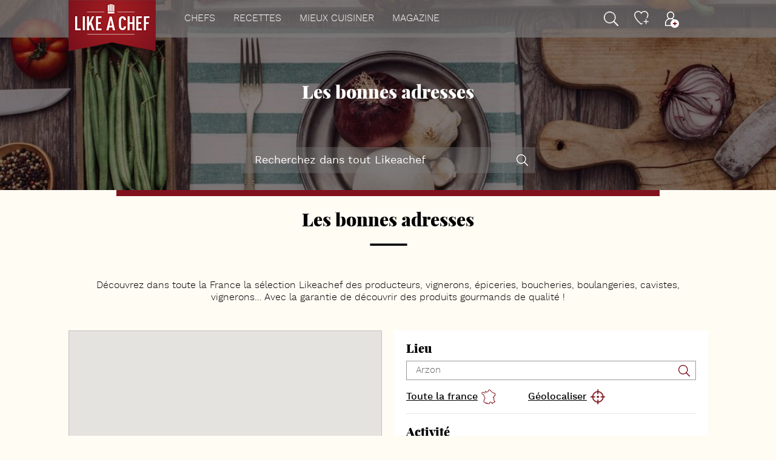

--- FILE ---
content_type: text/html; charset=utf-8
request_url: https://www.likeachef.fr/bonnes-adresses/arzon
body_size: 5229
content:
<!DOCTYPE html>
<html lang="fr-FR">
<head>
<meta http-equiv="Content-Type" content="text/html; charset=utf-8"/>	<title>Arzon - Les bonnes adresses de Likeachef</title>
<meta name="description" content="Arzon : Découvrez la sélection Likeachef des producteurs, vignerons, épiceries, boucheries, boulangeries, cavistes, vignerons… A chaque fois la découverte de produits gourmands"/>
<link href="/favicon.ico" type="image/x-icon" rel="icon"/><link href="/favicon.ico" type="image/x-icon" rel="shortcut icon"/>
<script>var FACEBOOK_APP_ID='2103401966552411';</script>
<script src="/dcss,js/jquery-1.10.2.min,1584376555.js"></script>
<script src="/dcss,js/jquery.browser.min,1584376555.js"></script>
<script src="/dcss,js/jquery-ui-1.10.3.custom.min,1584376551.js"></script>
<script src="/dcss,js/jquery.easing.1.3,1584376555.js"></script>
<script src="/dcss,js/jquery.bxslider.min,1584376555.js"></script>
<script src="/dcss,js/jquery.pgSlider,1584376555.js"></script>
<script src="/dcss,js/jquery.ui.datepicker-fr,1584376555.js"></script>
<script src="/dcss,js/jquery.mousewheel,1584376555.js"></script>
<script src="/dcss,js/jquery.mCustomScrollbar,1584376555.js"></script>
<script src="/dcss,js/jquery.scrollTo-1.4.3.1-min,1584376555.js"></script>
<script src="/dcss,js/jquery.autoSuggest,1584376555.js"></script>
<script src="/dcss,js/jquery.form.min,1584376555.js"></script>
<script src="/dcss,js/jquery.autosize.min,1584376555.js"></script>
<script src="/dcss,js/jquery.timer,1584376555.js"></script>
<script src="/dcss,js/jquery.cookie,1584376555.js"></script>
<script src="/dcss,js/video-js/video,1584376551.js"></script>
<script src="/dcss,js/ga-pisteurs,1584376555.js"></script>
<script src="/dcss,js/jquery.waterwheelCarousel.min,1584376555.js"></script>
<script src="/dcss,js/fancybox/jquery.fancybox.pack,1584376555.js"></script>
<script src="/dcss,js/jquery.touchSwipe.min,1584376555.js"></script>
<script src="/dcss,js/MFP,1584376555.js"></script>
<script src="/dcss,js/diapo,1584376555.js"></script>
<script src="/dcss,js/common,1584376555.js"></script>
<script src="/dcss,js/global,1584376555.js"></script>
<script src='https://www.google.com/recaptcha/api.js'></script>
<link rel="stylesheet" type="text/css" href="/dcss,css/jquery.bxslider,,1584376550.css+video-js,,1584376550.css+ui-lightness,_jquery-ui-1.10.3.custom.min,,1584376550.css.pagespeed.cc._A18RaaES7.css"/>
<link rel="stylesheet" type="text/css" href="/dcss,css/A.jquery.mCustomScrollbar,,1584376550.css.pagespeed.cf.rC-4vfzUAi.css"/>
<link rel="stylesheet" type="text/css" href="/dcss,css/A.jquery.autoSuggest,,1584376550.css.pagespeed.cf.ca8Hi7KMX9.css"/>
<link rel="stylesheet" type="text/css" href="/dcss,js/fancybox/jquery.fancybox,1584376555.css"/>
<link rel="stylesheet" type="text/css" href="/dcss,css/A.MFP,,1584376550.css.pagespeed.cf.XLQo-C-WDC.css"/>
<link rel="stylesheet" type="text/css" href="/dcss,css/A.diapo,,1584376550.css.pagespeed.cf.Pi5R6BuPHl.css"/>
<link rel="stylesheet" type="text/css" href="/dcss,css/style,1608134444.css"/>
<meta name="viewport" content="width=device-width, initial-scale=1.0, maximum-scale=1.0, user-scalable=no">
<meta name="p:domain_verify" content="9f06339bced928cfdbb865b26dc31f3a"/>
<link href="https://plus.google.com/+Likeachef" rel="publisher"/>
<meta property="fb:app_id" content="2103401966552411"/>
<meta property="og:title" content="Arzon - Les bonnes adresses de Likeachef"/>
<meta property="og:description" content="Arzon : Découvrez la sélection Likeachef des producteurs, vignerons, épiceries, boucheries, boulangeries, cavistes, vignerons… A chaque fois la découverte de produits gourmands"/>
<meta property="og:image" content="http://www.likeachef.fr/img/logo_fb2.jpg"/>
<meta property="og:url" content="https://www.likeachef.fr/bonnes-adresses/arzon"/>
<meta name="twitter:card" content="summary"/>
<meta name="twitter:site" content="@likeachef_fr"/>
<meta name="twitter:title" content="Arzon - Les bonnes adresses de Likeachef"/>
<meta name="twitter:description" content="Arzon : Découvrez la sélection Likeachef des producteurs, vignerons, épiceries, boucheries, boulangeries, cavistes, vignerons… A chaque fois la découverte de produits gourmands"/>
<meta name="twitter:image" content="http://www.likeachef.fr/img/logo_fb2.jpg"/>
<link rel="canonical" href="https://www.likeachef.fr/bonnes-adresses/arzon"/>
<script>(function(i,s,o,g,r,a,m){i['GoogleAnalyticsObject']=r;i[r]=i[r]||function(){(i[r].q=i[r].q||[]).push(arguments)},i[r].l=1*new Date();a=s.createElement(o),m=s.getElementsByTagName(o)[0];a.async=1;a.src=g;m.parentNode.insertBefore(a,m)})(window,document,'script','//www.google-analytics.com/analytics.js','ga');var gaProperty="UA-48104470-1";ga('create',gaProperty,{'cookieDomain':'likeachef.fr','siteSpeedSampleRate':100});var gaVirtualPage="";if(gaVirtualPage)ga('set','page',gaVirtualPage);var gaVisitorType="visiteur";ga('set','dimension2',gaVisitorType);var gaChefName="";if(gaChefName)ga('set','dimension3',gaChefName);var gaRecetteName="";var gaTypePlat="";var gaDifficulte="";var gaTemps="";if(gaRecetteName){ga('set',{'dimension4':gaTypePlat,'dimension5':gaDifficulte,'dimension6':gaTemps,'dimension7':gaRecetteName,'metric1':1});}ga('send','pageview');</script>
<script src="//a.mailmunch.co/app/v1/site.js" id="mailmunch-script" data-mailmunch-site-id="304585" async="async"></script>
</head>
<body class="ClubAdresses suite"><noscript><meta HTTP-EQUIV="refresh" content="0;url='https://www.likeachef.fr/bonnes-adresses/arzon?PageSpeed=noscript'" /><style><!--table,div,span,font,p{display:none} --></style><div style="display:block">Please click <a href="https://www.likeachef.fr/bonnes-adresses/arzon?PageSpeed=noscript">here</a> if you are not redirected within a few seconds.</div></noscript>
<div id="overallcache"></div>
<div id="top">
</div>
<div id="container">
<div id="header">
<div class="row wrap">
<div class="left">
<div class="logo">
<a href="/"><img alt="Like a Chef" src="/img/xlogo.png.pagespeed.ic.TFW-ctckcU.webp"/></a>
</div>
<ul>
<li class=""><a href="/chefs">Chefs</a></li><li class=""><a href="/recettes-de-chefs">Recettes</a></li><li class=""><a href="/mieux-cuisiner">Mieux cuisiner</a></li><li class=""><a href="/magazine">Magazine</a></li>
</ul>
</div>
<div class="right">
<ul>
<li class="top"></li><li class="search"></li><li class="coeur lo"><a href="/mes-recettes/tous"></a></li><li class="compte lo"><a href="/compte/infos"></a></li>
</ul>
</div>
</div>
<div class="bar">
<div class="wrap">
<form class="search" action="/recherche" method="get">
<input type="text" class="auto-hint" name="q" value="" title="Recherchez votre recette de chef" autocomplete="off"/>
<div class="submit">ok</div>
</form>
<div class="toggle">menu</div>
</div>
</div>
</div>
<a name="top"></a>
<div id="adresses">
<div id="banner">
<form class="search" action="/recherche" method="get">
<div class="field">
<input type="text" class="auto-hint" name="q" value="" title="Recherchez dans tout Likeachef" autocomplete="off"/>
<div class="submit"></div>
</div>
</form>
<div class="titre">
Les bonnes adresses	</div>
</div>
<div class="slide_trait">
<span></span>
</div>
<script type="text/javascript" src="https://maps.googleapis.com/maps/api/js?sensor=true&key=AIzaSyBULm9T0jTKDtKCfD-1YV2xp4q1uA63l4g"></script>
<script type="text/javascript" src="/js/markerclusterer.js.pagespeed.jm.gcQURVkoZB.js"></script>
<script type="text/javascript">$(function(){club.init();});</script>
<div id="club" class="adresses wrap">
<div class="inner">
<div class="introfirst">
<h2>Les bonnes adresses</h2>
<div class="texte">
<p style="text-align:center">D&eacute;couvrez dans toute la France la s&eacute;lection Likeachef des producteurs, vignerons, &eacute;piceries, boucheries, boulangeries, cavistes, vignerons&hellip; Avec la garantie de d&eacute;couvrir des produits gourmands de qualit&eacute; !</p>
</div>
</div>
</div>
<div class="zone">
<div class="row">
<div class="mapContainer">
<div id="map">
</div>
</div>
<div class="search">
<form action="/bonnes-adresses" method="post" onsubmit="club.search(true);return false;">
<div class="row">
<div class="title">Lieu</div>
<div class="inputfield">
<input type="text" class="field auto-hint" name="ville" value="Arzon" title="Votre ville" autocomplete="off"/>
<span></span>
</div>
<a class="france" href="">Toute la france</a>
<a class="geo" href="">Géolocaliser</a>
</div>
<hr/>
<div class="row">
<div class="title">Activité</div>
<div class="col col2">
<ul class="categories">
<li id="5"><span class="on" style="background-color: #CC6600;"></span>Boucherie / charcuterie</li>
<li id="1"><span class="on" style="background-color: #9933CC;"></span>Poissonnerie</li>
<li id="6"><span class="on" style="background-color: #336666;"></span>Fruits et légumes</li>
<li id="2"><span class="on" style="background-color: #993333;"></span>Vignobles, cavistes & spiritueux</li>
</ul>
</div>
<div class="col col3">
<ul class="categories">
<li id="3"><span class="on" style="background-color: #669900;"></span>Fromagerie</li>
<li id="4"><span class="on" style="background-color: #CF4932;"></span>Restaurants des chefs</li>
<li id="7"><span class="on" style="background-color: #0099CC;"></span>Epicerie</li>
<li id="8"><span class="on" style="background-color: #CE005F;"></span>Boulangerie/Pâtisserie</li>
</ul>
</div>
</div>
<div class="row">
<div class="more">
<a class="submit" href="">Trouver</a>
</div>
</div>
<input type="hidden" name="cid" value=""/>
<input type="hidden" name="lat" value=""/>
<input type="hidden" name="lng" value=""/>
<input type="hidden" name="ct" value="arzon"/>
<input type="hidden" name="nobounds" value=""/>
</form>
</div>
</div>
<div class="row" id="adressesResults">
<div class="resultnb">1 résultat</div>
<div class="right">
<ul id="slider">
<li class="result" idx="1">
<div class="row">
<div class="col col0">
<div class="main" loopidx="0" idx="1" lat="47.5495434" lng="-2.8959491" id="1" aid="92">
<div class="picto"><span style="color:#93c;background:url(/upload/adresses/xpoissonnerie.png.pagespeed.ic.8G9a8IH67a.webp) no-repeat center center">1</span></div>
<div class="fiche">
<div class="titre"><a href="/bonnes-adresses/arzon/fumage-artisanal-d-arzon">Fumage artisanal d'Arzon</a></div>
<div class="adresse">
23 rue Centrale,
56640 <a href="/bonnes-adresses/arzon">Arzon</a>
</div>
<div class="infos">
<span>Tél. :</span> 0297538018<br/><span>Site :</span> <a href="http://www.fumage-arzon.fr" target="blank">www.fumage-arzon.fr</a>
</div>
</div>
</div>
</div>
<div class="col col1">
</div>
<div class="col col2">
</div>
</div>
<div class="row">
<div class="col col0">
</div>
<div class="col col1">
</div>
<div class="col col2">
</div>
</div>
<div class="row">
<div class="col col0">
</div>
<div class="col col1">
</div>
<div class="col col2">
</div>
</div>
<div class="row">
<div class="col col0">
</div>
<div class="col col1">
</div>
<div class="col col2">
</div>
</div>
<div class="row">
<div class="col col0">
</div>
<div class="col col1">
</div>
<div class="col col2">
</div>
</div>
</li>
</ul>
</div>
</div>
</div>
</div>
</div>
</div>
<div id="footer">
<div class="prefooter">
<div class="wrap row">
<div class="col">
<a class="compte lo" href="/">Créez votre compte<br/>gratuitement</a>
</div>
<div class="col">
<a class="termes" href="/mieux-cuisiner">Tous les ingrédients et<br/>les termes de cuisine</a>
</div>
<div class="col">
<a class="adresses" href="https://www.facebook.com/likeachef/" target="_blank">Suivez-nous sur<br/>notre page Facebook</a>
</div>
</div>
</div>
<div class="footer desktop">
<div class="wrap row">
<div class="col col1">
Likeachef est un site gratuit présentant les recettes de 70 grands chefs, étoilés ou Meilleurs Ouvriers de France. Découvrez plus de 1500 recettes d’entrées, plats et desserts, photographiées pas à pas, ainsi que tous les gestes techniques expliqués en vidéos grâce à l’institut Paul Bocuse.
<div class="mentions">
<a href="/infos/mentions-legales">mentions légales</a>
<span>• ©Likeachef</span>
</div>
</div>
<div class="col col2">
<div class="titre">Navigation</div>
<ul>
<li><a href="/chefs">Chefs</a></li>
<li><a href="/recettes-de-chefs/toutes">Toutes nos recettes</a></li>
<li><a href="/recettes-de-chefs/entree">Recettes d’entrées</a></li>
<li><a href="/recettes-de-chefs/plat">Recettes de plats</a></li>
<li><a href="/recettes-de-chefs/dessert">Recettes de desserts</a></li>
<li><a href="/apprendre-avec-les-chefs">Recettes en video</a></li>
<li><a href="/recettes-de-chefs/cocktails">Recettes de cocktails</a></li>
<li><a href="/cuisine/convertisseurs">Convertisseurs</a></li>
<li><a href="/cuisine/lexique-cuisine">Lexique de cuisine</a></li>
<li><a href="/magazine">Magazine</a></li>
</ul>
</div>
<div class="col col3">
<div class="titre">A propos de<br/>Like a Chef</div>
<ul>
<li><a href="/infos/contact">Nous contacter</a></li>
<li><a href="http://www.tresbonblog.fr/" target="_blank">Le Très Bon Blog</a></li>
<li><a href="/infos/credits">Crédits</a></li>
</ul>
</div>
<div class="col col4">
<div class="titre">Nous suivre</div>
<ul>
<li><a href="https://www.facebook.com/likeachef/" target="_blank">Facebook</a></li>
<li><a href="https://twitter.com/likeachef_fr" target="_blank">Twitter</a></li>
<li><a href="https://www.instagram.com/likeachefofficiel/" target="_blank">Instagram</a></li>
<li><a href="https://fr.pinterest.com/likeachef/" target="_blank">Pinterest</a></li>
<li><a href="https://plus.google.com/+Likeachef/?rel=author" target="_blank">Google +</a></li>
<li><a href="https://www.youtube.com/user/likeachef" target="_blank">Youtube</a></li>
</ul>
</div>
<div class="col col5">
<div class="titre">Les autres sites<br/>Like a Chef</div>
<ul>
<li><a href="http://www.tresbonblog.fr/" target="_blank">Les bonnes adresses à Paris et à Lyon du Très Bon Blog</a></li>
<li><a href="https://www.foodbuzz.fr/" target="_blank">La cuisine drôle, originale et créative de FoodBuzz</a>
</ul>
</div>
</div>
</div>
<div class="tablet">
<ul>
<li>©Likeachef</li>
<li><a href="/infos/mentions-legales">Mentions légales</a></li>
<li><a href="/infos/credits">Crédits</a></li>
</ul>
</div>
</div>
<div class="popup login">
<div class="pad">
<div class="title">Se connecter<div><span></span></div></div>
<div class="apis">
<div class="facebook"><span class="loader"></span></div><div class="google"><span class="loader"></span></div>
</div>
<div class="ou intro">
<div class="trait"></div>
<span>ou</span>
</div>
<form action="/bonnes-adresses/arzon" autocomplete="off" id="ClientIndexForm" method="post" accept-charset="utf-8"><div style="display:none;"><input type="hidden" name="_method" value="POST"/></div>
<input type="hidden" id="gaid" name="data[Client][gaid]" value=""/>
<script>ga(function(){var tracker=ga.getByName('t0');var clientId=tracker.get('clientId');$('#gaid').val(clientId);});</script>
<input type="email" name="data[Client][email]" class="field email" value="" placeholder="Votre email" autofocus="autofocus" autocomplete="off"/><input type="password" name="data[Client][password]" class="field password" value="" placeholder="Mot de passe" autocomplete="off"/>
<div class="remember">
<input type="checkbox" name="remember" value="1" id="remember"/> <label for="remember">Se souvenir de moi</label>
<div class="forgot">
<a href="/">Mot de passe oublié ?</a>
</div>
</div>
<div class="message">
<div><div class="m"></div></div>
</div>
<input type="submit" value="Se connecter"/>
<div class="signin">
Vous n’avez pas encore de compte ? <a href="/">S’inscrire</a>
</div>
</form>
</div>
</div>
<div class="popup forgot">
<div class="pad">
<div class="title">Mot de passe oublié<div><span></span></div></div>
<form action="/bonnes-adresses/arzon" autocomplete="off" id="ClientIndexForm" method="post" accept-charset="utf-8"><div style="display:none;"><input type="hidden" name="_method" value="POST"/></div>
<input type="email" name="email" class="field email" value="" placeholder="Votre email" autofocus="autofocus" autocomplete="off"/>
<div class="message">
<div><div class="m"></div></div>
</div>
<input type="submit" value="Changer mon mot de passe"/>
<div class="signin">
<a href="/">Retour</a>
</div>
</form>
</div>
</div>
<div class="popup signin">
<div class="pad">
<div class="title">S'inscrire<div><span></span></div></div>
<div class="texte">
Créez votre compte pour profiter gratuitement de tout Likeachef : mémorisez vos recettes préférées, commentez, posez vos questions à nos chefs !
</div>
<div class="apis">
<div class="facebook"><span class="loader"></span></div><div class="google"><span class="loader"></span></div>
</div>
<div class="ou">
<div class="trait"></div>
<span>ou</span>
</div>
<form action="/bonnes-adresses/arzon" autocomplete="off" id="ClientIndexForm" method="post" accept-charset="utf-8"><div style="display:none;"><input type="hidden" name="_method" value="POST"/></div>
<input type="hidden" id="gaid" name="data[Client][gaid]" value=""/>
<script>ga(function(){var tracker=ga.getByName('t0');var clientId=tracker.get('clientId');$('#gaid').val(clientId);});</script>
<input type="text" name="email" class="emailf" value="" placeholder="Votre email" autofocus="autofocus" autocomplete="off"/>
<input type="email" name="data[Client][email]" class="field email" value="" placeholder="Votre email" autofocus="autofocus" autocomplete="off"/>
<input type="password" name="data[Client][password]" class="field password" value="" placeholder="Mot de passe" autocomplete="off"/>
<input type="password" name="data[Client][password2]" class="field password2" value="" placeholder="Confirmez le mot de passe" autocomplete="off"/>
<div class="message">
<div><div class="m"></div></div>
</div>
<div class="signin">
En créant mon compte gratuit je
reconnais avoir consulté & accepté les <a target="_blank" href="/infos/mentions-legales">mentions légales</a>
</div>
<input type="submit" value="Créer mon compte Likeachef"/>
<div class="signin back">
Déjà inscrit(e) ? <a href="/">Se connecter</a>
</div>
</form>
</div>
</div>
<div class="popup infos">
<div class="pad">
<div class="title">Informations<br/>complémentaires<div><span></span></div></div>
<form action="/bonnes-adresses/arzon" autocomplete="off" id="ClientIndexForm" method="post" accept-charset="utf-8"><div style="display:none;"><input type="hidden" name="_method" value="POST"/></div>
<input type="text" name="data[Client][nom]" class="field nom" value="" placeholder="Nom" autocomplete="off"/>
<input type="text" name="data[Client][prenom]" class="field prenom" value="" placeholder="Prénom" autocomplete="off"/>
<input type="hidden" name="data[Client][emailing]" value="1" autocomplete="off"/>
<div class="message">
<div><div class="m"></div></div>
</div>
<div class="radio">
<span></span>
<p>J’accepte de recevoir les newsletters hebdomadaires Likeachef</p>
</div>
<input type="submit" value="Valider"/>
</form>
</div>
</div>
<div class="popup bienvenue">
<div class="pad">
<div class="title">Bienvenue sur</div>
<img src="/img/xlogo-big.png.pagespeed.ic.L0DIsEBcsR.webp" alt="Bienvenue sur Like a Chef"/>
</div>
</div>
<div id="sidenav">
<ul class="top row">
<li class="compte lo"><a href="/compte/infos"></a></li>
<li class="coeur lo"><a href="/mes-recettes/tous"></a></li>
</ul>
<ul class="nav">
<li class=""><a href="/">Accueil</a></li>
<li class=""><a href="/chefs">Chefs</a></li>
<li class=""><a href="/recettes-de-chefs">Recettes</a></li>
<li class=""><a href="/mieux-cuisiner">Mieux cuisiner</a></li>
<li><a href="/magazine">Magazine</a></li>
<li class="networks"><a href="https://www.facebook.com/likeachef/" target="_blank">Facebook</a><a href="https://twitter.com/likeachef_fr" target="_blank">Twitter</a><a href="https://fr.pinterest.com/likeachef/" target="_blank">Pinterest</a></li>
</ul>
</div>
<div class="alert alert-warning">
</div>
<script>$(function(){disableDecouverteFonc();});</script>
<script type="text/javascript">//<![CDATA[
var google_conversion_id=968742483;var google_custom_params=window.google_tag_params;var google_remarketing_only=true;
//]]></script>
<script type="text/javascript" src="//www.googleadservices.com/pagead/conversion.js"></script>
<noscript>
<div style="display:inline;">
<img height="1" width="1" style="border-style:none;" alt="Tag de conversion" src="//googleads.g.doubleclick.net/pagead/viewthroughconversion/968742483/?value=0&amp;guid=ON&amp;script=0"/>
</div>
</noscript>
</body>
</html>


--- FILE ---
content_type: text/html; charset=UTF-8
request_url: https://www.likeachef.fr/dcss,js/jquery.pgSlider,1584376555.js
body_size: 1834
content:
;(function($){

    var defaults = {

		// GENERAL
		itemsToShow: 5,
		itemsOffset: 2,		
		infiniteSlide : true,

		// CALLBACKS
		onPagePrevious: function() {},
		onPageNext: function() {}
	}

	$.fn.pgSlider = function(options)
	{

		if(this.length == 0) return this;

		// support multiple elements
		if(this.length > 1){
			this.each(function(){$(this).pgSlider(options)});
			return this;
		}

		// create a namespace to be used throughout the plugin
		var slider = {};
		var el = this;
		
		
		/**
		 * ===================================================================================
		 * = PRIVATE FUNCTIONS
		 * ===================================================================================
		 */
		
		var init = function()
		{
			slider.settings = $.extend({}, defaults, options);
			slider.currentPage = 0;
			slider.next = $('.next', el).click(function() {el.nextPage(true) } ).attr('active', 1);
			slider.previous = $('.prev', el).click(function() {el.previousPage(true) } ).attr('active', 1);
			slider.nb = $('li', el).length;
			slider.current = 0;
			slider.realIdx = slider.settings.itemsToShow ;
			slider.active = false;
			
			var margin 	= parseInt($('li:first', el).css('margin-right')); 
			var padding = parseInt($('li:first', el).css('padding-right')); 
			var width 	= $('li:first', el).width() + margin + padding;
			
			width += parseInt($('li:first', el).css('border-left-width')) + parseInt($('li:first', el).css('border-right-width'));
			
			slider.elWidth = width;
			
			if( slider.settings.infiniteSlide && slider.nb >= slider.settings.itemsToShow )
			{
				var ul = $('ul:first', el);
				
				var firstclones = [];
				var lastclones = [];
				
				for(var i = 0; i < slider.settings.itemsToShow; i ++ )
				{
					firstclones.push( $('li:eq('+(slider.nb - 1 - i)+')', el).clone().addClass('clone')  );
				}
				
				for(var i = 0; i < slider.settings.itemsToShow; i ++ )
				{
					lastclones.push( $('li:eq('+(i)+')', el).clone().addClass('clone')  );
				}
				
				for(var i = 0; i < firstclones.length; i ++ )
				{
					ul.prepend( firstclones[i] );
				}
				
				for(var i = 0; i < lastclones.length; i ++ )
				{
					ul.append( lastclones[i] );
				}
				
				//slider.current = slider.settings.itemsOffset;
				
				
				var left = slider.elWidth * slider.settings.itemsToShow;
				
				$('ul', el).css({'left' : -left + 'px'});
				
				//ul.prepend( $('li:first', el).clone().addClass('clone') );
				
				//ul.append( $('li:last', el).clone().addClass('clone') );
			}
			else
			{
				/*
				hideButton(slider.previous);
			
				if( slider.nb <= slider.settings.itemsToShow )
				{
					hideButton(slider.next);	
				}
				*/
				
				slider.previous.hide();
				slider.next.hide();
			}
		}
		
		var setPage = function(idx, offset)
		{
			slider.currentPage = idx;
			
			var nb 		= $('li', el).length;
			
			var maxLeft = slider.elWidth * (nb - slider.settings.itemsToShow);
			var left 	= slider.elWidth * idx * slider.settings.itemsOffset;
			
			if( offset != null && offset > 0 )
			{
				left -=  slider.elWidth * offset;
			}
			
			if( slider.settings.infiniteSlide )
			{
				left += slider.settings.itemsToShow * slider.elWidth;
				//maxLeft += slider.settings.itemsOffset * slider.elWidth;
			}
			else
			{
				if( left > maxLeft )
				{
					left  = maxLeft;
				}
				
				if( left < 0 )
				{
					left = 0;
				}
			}
			
			var toStart = false;
			
			if(left >= maxLeft)
			{
				var nbCurrent = (left - maxLeft) / slider.elWidth;
				
				var toleft = (slider.settings.itemsToShow-1) * slider.elWidth;
				$('ul', el).css({'left' : -toleft + 'px'});

				//alert('current = '+nbCurrent);
				slider.current = 0;
//				el.setCurrent(nbCurrent);
			setPage(1, nbCurrent);
				return;
			}
			
			$('ul', el).animate({'left' : -left + 'px'}, 600);
			
			showButton(slider.next);
			showButton(slider.previous);
			
			if( !slider.settings.infiniteSlide )
			{
				if( slider.nb <= slider.settings.itemsToShow )
				{
					hideButton(slider.next);
					hideButton(slider.previous);
				}
				else
				{
					if( idx == 0 )
					{
						hideButton(slider.previous); 				
					}
					
					if( slider.settings.itemsToShow + idx * slider.settings.itemsOffset >= slider.nb )
					{
						hideButton(slider.next);
					}
				}
			}
		};
		
		var hideButton = function(dom)
		{
			dom.animate( { opacity : 0.3}, 'fast' );
			dom.css('cursor', 'default');
			dom.attr('active', 0);
		};
		
		var showButton = function(dom)
		{
			dom.animate( { opacity : 1}, 'fast' );
			dom.css('cursor', 'pointer');
			dom.attr('active', 1);
		};
		
		/**
		 * ===================================================================================
		 * = PUBLIC FUNCTIONS
		 * ===================================================================================
		 */
		 
		el.previousPage = function(isClick, self)
		{
			if( isClick && slider.active )
			{
				return;
			}
			
			slider.settings.onPagePrevious();
			
			slider.active = true;
			
			var left = slider.elWidth *slider.settings.itemsOffset ;
			
			//alert(slider.realIdx <= slider.settings.itemsToShow);
			
			//alert(slider.current <= slider.settings.itemsToShow);
			
			if(!self && slider.realIdx <= slider.settings.itemsToShow   ) 
			{
				var hiddenEnd = slider.settings.itemsToShow - 1;
				var diff = -(slider.current + slider.settings.itemsToShow);
				var offset = diff *  slider.elWidth;
				
				$('ul', el).css({'left' : offset + 'px'});
				
				slider.realIdx = -parseInt($('ul', el).css('left')) / slider.elWidth;
				
				el.previousPage(false, true);
				return;
			}
			
			slider.current -= slider.settings.itemsOffset;
			
			if( slider.current < 0 )
			{
				slider.current = slider.nb + slider.current;
			}
			
			$('ul', el).animate({'left' : '+=' + left + 'px'}, 600, function()
			{	
				slider.realIdx = -parseInt($('ul', el).css('left')) / slider.elWidth;
				
				if( slider.current < 0 )
				{
					slider.current = slider.nb - slider.current;
				}
				
				slider.active = false;
			});

		};
		
		el.nextPage = function(isClick, self)
		{
			if( isClick && slider.active )
			{
				return;
			}
			
			slider.settings.onPageNext();
			
			slider.active = true;
			
			var left = slider.elWidth *slider.settings.itemsOffset ;
			
			var hiddenStart = slider.nb - slider.settings.itemsToShow;
			
			if(slider.realIdx >slider.settings.itemsToShow && !self && hiddenStart <= slider.current  ) 
			{
				
				var diff = hiddenStart - slider.current
				var offset = diff *  slider.elWidth;
				
				$('ul', el).css({'left' : offset + 'px'});
				
				
				slider.realIdx = -parseInt($('ul', el).css('left')) / slider.elWidth;
				
				el.nextPage(false, true);
				return;
			}
			
			slider.current += slider.settings.itemsOffset;
			
			if( slider.current >= slider.nb )
			{
				slider.current -= slider.nb;
			}
			
			$('ul', el).animate({'left' : '-=' + left + 'px'}, 600, function()
			{	
				slider.realIdx = -parseInt($('ul', el).css('left')) / slider.elWidth;
				
				if( slider.current >= slider.nb )
				{
					slider.current -= slider.nb;
				}
				
				slider.active = false;
			});
			
		};
		
		el.setCurrent = function(current, auto)
		{
			var offset = 0;
			
			//alert('setcurrent = '+current);
			
			$('li', el).removeClass('active');
			$('li[idx='+current+']', el).addClass('active');
			
			if( current <= 5 )
			{
//				offset = current;
			}
			
			if( slider.active )
			{
				return;
			}
			
			//var left = slider.elWidth * (current + slider.settings.itemsToShow) ;
			//alert(slider.elWidth);
			/*
			var left = slider.elWidth*current + ( slider.elWidth * slider.settings.itemsToShow);
			//alert( left );
			
			if( left < -parseInt($('ul', el).css('left')) )
			{
				alert('next');
				el.nextPage(false);
				return;
			}
			*/
			/*
			$('ul', el).animate({'left' : '+=' left + 'px'}, 600, function()
			{	
				
			});
			*/
			
		//alert(auto);
			
			if( auto )
			{
				
				var left = slider.elWidth *slider.settings.itemsOffset ;
			
			var hiddenStart = slider.nb - slider.settings.itemsToShow;
			
			if(slider.realIdx >slider.settings.itemsToShow && hiddenStart <= slider.current  ) 
			{
				
				var diff = hiddenStart - slider.current
				var offset = diff *  slider.elWidth;
				
				$('ul', el).css({'left' : offset + 'px'});
				
				
				slider.realIdx = -parseInt($('ul', el).css('left')) / slider.elWidth;
				
				
			}
				
				slider.current = slider.current + 1;
				
				if( slider.current % slider.settings.itemsToShow == 0 )
				{
					
					
					
					
					var left = slider.elWidth * slider.settings.itemsToShow ;
					
					$('ul', el).animate({'left' : '-='+ left + 'px'}, 600, function()
					{
						slider.realIdx = -parseInt($('ul', el).css('left')) / slider.elWidth;
				
						if( slider.current >= slider.nb )
						{
							slider.current -= slider.nb;
						}
					});	
					
					slider.currentPage = 1;
				}
				
				
				if( slider.current >= slider.nb )
				{
					slider.current -= slider.nb;
				}
				
				/*
				OLD
				
				var left = slider.elWidth *slider.settings.itemsOffset ;
			
				var hiddenStart = slider.nb - slider.settings.itemsToShow;
				
				if( hiddenStart <= slider.current  ) 
				{
					var diff = hiddenStart - slider.current
					var offset = diff *  slider.elWidth;
					
					$('ul', el).css({'left' : offset + 'px'});
					
					slider.realIdx = -parseInt($('ul', el).css('left')) / slider.elWidth;
				}
				
				slider.current = slider.current + 1;
				
				var left = slider.elWidth ;
				
				$('ul', el).animate({'left' : '-='+ left + 'px'}, 600, function()
				{	
					slider.realIdx = -parseInt($('ul', el).css('left')) / slider.elWidth;
				
					if( slider.current >= slider.nb )
					{
						slider.current -= slider.nb;
					}
				});
				*/
			}
			
			if( slider.settings.infiniteSlide )
			{
				//current += slider.settings.itemsToShow;
			}
			
			var sens = current > slider.current ? 1 : -1;
			
			
			return false;
			
			
			
			
		//	var page = current < 5 ? 0 : Math.ceil( (current - 4) / 2 );
			
		//	setPage(page, /*sens,*/ offset);
		}
		
		
		init();

		// returns the current jQuery object
		return this;
	};
    
    
    

})( jQuery );


--- FILE ---
content_type: text/html; charset=UTF-8
request_url: https://www.likeachef.fr/ajax/ClubAdresses/search/0
body_size: 340
content:

<ul id="mapresults">
<li class="result" idx="1">
<div class="main" loopidx="0" idx="1" lat="47.5495434" lng="-2.8959491" id="1" aid="92">
<div class="picto" loopidx="0" idx="1"><span style="background: url('/ajax/ClubAdresses/picto/1/1') no-repeat center center;"></span></div>
<div class="fiche">
<div class="titre"><a href="/bonnes-adresses/arzon/fumage-artisanal-d-arzon">Fumage artisanal d'Arzon</a></div>
<div class="adresse">
23 rue Centrale,
56640 Arzon	</div>
<div class="infos">
<span>Tél. :</span> 0297538018<br/><span>Site :</span> <a href="http://www.fumage-arzon.fr" target="blank">www.fumage-arzon.fr</a>
</div>
</div>
<div class="row"></div>
<div class="bottom">
<div class="texte">
Un travail artisanal manuel basé sur un savoir-faire traditionnel, pour proposer un large choix de poissons fumés. </div>
<div class="avantage">
Coup de cœur pour les rillettes de saumon fumé médaillées	</div>
</div>
</div>
</li>
</ul>


--- FILE ---
content_type: text/css; charset=utf-8
request_url: https://www.likeachef.fr/dcss,css/style,1608134444.css
body_size: 22801
content:
/* =Reset default browser CSS. Based on work by Eric Meyer: http://meyerweb.com/eric/tools/css/reset/index.html
-------------------------------------------------------------- */

html, body, div, span, applet, object, iframe,
h1, h2, h3, h4, h5, h6, p, blockquote, pre,
a, abbr, acronym, address, big, cite, code,
del, dfn, em, font, img, ins, kbd, q, s, samp,
small, strike, strong, sub, sup, tt, var,
b, u, i, center,
dl, dt, dd, ol, ul, li,
fieldset, form, label, legend,
table, caption, tbody, tfoot, thead, tr, th, td {
	background: transparent;
	border: 0;
	margin: 0;
	padding: 0;
	vertical-align: baseline;
}
body {
	line-height: 1;
}
h1, h2, h3, h4, h5, h6 {
	clear: both;
	font-weight: normal;
}
ol, ul {
	list-style: none;
}
blockquote {
	quotes: none;
}
blockquote:before, blockquote:after {
	content: '';
	content: none;
}
del {
	text-decoration: line-through;
}
/* tables still need 'cellspacing="0"' in the markup */
table {
	border-collapse: collapse;
	border-spacing: 0;
}
a img {
	border: none;
}

*, *:before, *:after {
  -moz-box-sizing: border-box; -webkit-box-sizing: border-box; box-sizing: border-box;
 }
input
{
	outline: none;
}

/* FONTS
-------------------------------------------------------------- */


@font-face {
    font-family: 'work_sanslight';
    src: url('../fonts/worksans-light-webfont.eot');
    src: url('../fonts/worksans-light-webfont.eot?#iefix') format('embedded-opentype'),
         url('../fonts/worksans-light-webfont.woff2') format('woff2'),
         url('../fonts/worksans-light-webfont.woff') format('woff'),
         url('../fonts/worksans-light-webfont.ttf') format('truetype'),
         url('../fonts/worksans-light-webfont.svg#work_sanslight') format('svg');
    font-weight: normal;
    font-style: normal;

}

@font-face {
    font-family: 'work_sansregular';
    src: url('../fonts/worksans-regular-webfont.eot');
    src: url('../fonts/worksans-regular-webfont.eot?#iefix') format('embedded-opentype'),
         url('../fonts/worksans-regular-webfont.woff2') format('woff2'),
         url('../fonts/worksans-regular-webfont.woff') format('woff'),
         url('../fonts/worksans-regular-webfont.ttf') format('truetype'),
         url('../fonts/worksans-regular-webfont.svg#work_sansregular') format('svg');
    font-weight: normal;
    font-style: normal;

}


@font-face {
    font-family: 'work_sansmedium';
    src: url('../fonts/worksans-medium-webfont.eot');
    src: url('../fonts/worksans-medium-webfont.eot?#iefix') format('embedded-opentype'),
         url('../fonts/worksans-medium-webfont.woff2') format('woff2'),
         url('../fonts/worksans-medium-webfont.woff') format('woff'),
         url('../fonts/worksans-medium-webfont.ttf') format('truetype'),
         url('../fonts/worksans-medium-webfont.svg#work_sansmedium') format('svg');
    font-weight: normal;
    font-style: normal;

}

@font-face {
    font-family: 'work_sansbold';
    src: url('../fonts/worksans-bold-webfont.eot');
    src: url('../fonts/worksans-bold-webfont.eot?#iefix') format('embedded-opentype'),
         url('../fonts/worksans-bold-webfont.woff2') format('woff2'),
         url('../fonts/worksans-bold-webfont.woff') format('woff'),
         url('../fonts/worksans-bold-webfont.ttf') format('truetype'),
         url('../fonts/worksans-bold-webfont.svg#work_sansbold') format('svg');
    font-weight: normal;
    font-style: normal;

}


@font-face {
    font-family: 'work_sanssemibold';
    src: url('../fonts/worksans-semibold-webfont.eot');
    src: url('../fonts/worksans-semibold-webfont.eot?#iefix') format('embedded-opentype'),
         url('../fonts/worksans-semibold-webfont.woff2') format('woff2'),
         url('../fonts/worksans-semibold-webfont.woff') format('woff'),
         url('../fonts/worksans-semibold-webfont.ttf') format('truetype'),
         url('../fonts/worksans-semibold-webfont.svg#work_sanssemibold') format('svg');
    font-weight: normal;
    font-style: normal;

}

@font-face {
    font-family: 'playfair_displayblack';
    src: url('../fonts/playfairdisplay-black-webfont.eot');
    src: url('../fonts/playfairdisplay-black-webfont.eot?#iefix') format('embedded-opentype'),
         url('../fonts/playfairdisplay-black-webfont.woff2') format('woff2'),
         url('../fonts/playfairdisplay-black-webfont.woff') format('woff'),
         url('../fonts/playfairdisplay-black-webfont.ttf') format('truetype'),
         url('../fonts/playfairdisplay-black-webfont.svg#playfair_displayblack') format('svg');
    font-weight: normal;
    font-style: normal;

}


@font-face {
    font-family: 'playfair_displayregular';
    src: url('../fonts/playfairdisplay-regular-webfont.eot');
    src: url('../fonts/playfairdisplay-regular-webfont.eot?#iefix') format('embedded-opentype'),
         url('../fonts/playfairdisplay-regular-webfont.woff2') format('woff2'),
         url('../fonts/playfairdisplay-regular-webfont.woff') format('woff'),
         url('../fonts/playfairdisplay-regular-webfont.ttf') format('truetype'),
         url('../fonts/playfairdisplay-regular-webfont.svg#playfair_displayregular') format('svg');
    font-weight: normal;
    font-style: normal;

}

@font-face {
    font-family: 'playfair_displaybold';
    src: url('../fonts/playfairdisplay-bold-webfont.eot');
    src: url('../fonts/playfairdisplay-bold-webfont.eot?#iefix') format('embedded-opentype'),
         url('../fonts/playfairdisplay-bold-webfont.woff2') format('woff2'),
         url('../fonts/playfairdisplay-bold-webfont.woff') format('woff'),
         url('../fonts/playfairdisplay-bold-webfont.ttf') format('truetype'),
         url('../fonts/playfairdisplay-bold-webfont.svg#playfair_displaybold') format('svg');
    font-weight: normal;
    font-style: normal;

}

@font-face {
    font-family: 'playfair_displaybold_italic';
    src: url('../fonts/playfairdisplay-bolditalic-webfont.eot');
    src: url('../fonts/playfairdisplay-bolditalic-webfont.eot?#iefix') format('embedded-opentype'),
         url('../fonts/playfairdisplay-bolditalic-webfont.woff2') format('woff2'),
         url('../fonts/playfairdisplay-bolditalic-webfont.woff') format('woff'),
         url('../fonts/playfairdisplay-bolditalic-webfont.ttf') format('truetype'),
         url('../fonts/playfairdisplay-bolditalic-webfont.svg#playfair_displaybold_italic') format('svg');
    font-weight: normal;
    font-style: normal;

}

@font-face {
    font-family: 'dincond-mediumregular';
    src: url('../fonts/ff_din_condensed_medium-webfont.eot');
    src: url('../fonts/ff_din_condensed_medium-webfont.eot?#iefix') format('embedded-opentype'),
         url('../fonts/ff_din_condensed_medium-webfont.woff') format('woff'),
         url('../fonts/ff_din_condensed_medium-webfont.ttf') format('truetype'),
         url('../fonts/ff_din_condensed_medium-webfont.svg#dincond-mediumregular') format('svg');
    font-weight: normal;
    font-style: normal;

}



@font-face {
    font-family: 'master_of_breakregular';
    src: url('../fonts/master_of_break-webfont.eot');
    src: url('../fonts/master_of_break-webfont.eot?#iefix') format('embedded-opentype'),
         url('../fonts/master_of_break-webfont.woff2') format('woff2'),
         url('../fonts/master_of_break-webfont.woff') format('woff'),
         url('../fonts/master_of_break-webfont.ttf') format('truetype'),
         url('../fonts/master_of_break-webfont.svg#master_of_breakregular') format('svg');
    font-weight: normal;
    font-style: normal;

}


/* SITE
-------------------------------------------------------------- */


body
{
	-webkit-backface-visibility:hidden;
}

a
{
	text-decoration: none;
	color: #000;
}

a:hover
{
	text-decoration: underline;
}

sup
{
	font-size: 12px;
	vertical-align: top;
}

input[type=text]
{
	-webkit-appearance: none;
	-webkit-border-radius: 0;
}

.row:after
{
	clear: both;
	content: '';
	display: table;
}

img
{
	max-width: 100%;
}

.clear
{
	clear: both;
}

.center
{
	text-align: center;
}

.pretablet, .tablet, .mobile
{
	display: none;
}

#container
{
	/*
	max-width: 1440px;
	*/
	margin: 0 auto;
	position: relative;
	background: #fffcf4;
}

#sidenav
{
	display: none;	
}

.wrap
{
	max-width: 1055px;
	margin: 0 auto;
}

iframe[src*=googleads]
{
	display: none;
}


iframe.instagram-media
{
	margin-left: auto!important;
	margin-right: auto!important;
}


body {
    background: #fffcf4;
    font-family: Arial;
    font-size: 12px;
}

body.suite h1
{
	font-family: 'playfair_displayblack';
	font-size: 40px;
	background: url(../img/titre_separ.png) no-repeat center bottom;	
	padding-bottom: 33px;
	text-align: center;
	margin-bottom: 36px;
	padding-left: 15px;
	padding-right: 15px;
}

body.suite h2, #search h2
{
	font-family: 'playfair_displayblack';
	font-size: 30px;
	background: url(../img/titre_separ.png) no-repeat center bottom;	
	padding-bottom: 33px;
	text-align: center;
	margin-bottom: 56px;
}

body.suite h3
{
	font-family: 'playfair_displaybold';
	font-size: 24px;
	text-align: center;
	margin: 25px 0;
}

body.suite .introfirst
{
	font-size: 16px;
	font-family: 'work_sanslight';
	line-height: 20px;
	text-align: center;
	margin-bottom: 36px;
	padding-left: 15px;
	padding-right: 15px;
}

.half
{
	float: left;
	width: 50%;
}

.third
{
	float: left;
	width: 33.333333333%;
}

.quarter
{
	float: left;
	width: 25%;
}

.five
{
	float: left;
	width: 20%;
}


.half img, .quarter img, .five img, .third img
{
	max-width: 100%;
	display: block;
}

.flex
{
	display: flex;
}

.flex.strech
{
	width: 100%;
	height: 100%;
}

.flex .middle
{
	margin: auto;
	text-align: center;
	padding: 0 15px;
}

.table
{
	display: table;
	width: 100%;
	height: 100%;
}

.table .row
{
	display: table-row;
	width: 100%;
	height: 100%;
}

.table .cell
{
	display: table-cell;
	vertical-align: top;
}

.table .middle
{
	vertical-align: middle;
}

.table .bottom
{
	vertical-align: bottom;
}

.table .half
{
	float: none;
}


.recetteClicker
{
	position: relative;
}

#banner
{
	height: 235px;
	position: relative;
}

#banner .search
{
	position: absolute;
	bottom: 28px;
	width: 100%;
	left: 0;
	z-index: 2;
	text-align: center;
}

#banner .search .field
{
	width: 80%;
	height: 43px;
	max-width: 486px;
	position: relative;
	background: rgba(124,122,122, 0.4);
	display: inline-block;
}

#banner .search input
{
	
	background: none;
	font-family: 'work_sansregular';
	font-size: 18px;
	border: 0;
	outline: none;
	padding: 0 20px 0 23px;
	width: 100%;
	height: 43px;
	text-align: left;
	color: #fff;
}

#banner .search .submit
{
	position: absolute;
	right: 12px;
	top: 12px;
	width: 19px;
	height: 19px;
	background: url(../img/loupe_blanc.png) no-repeat;
	cursor: pointer;
}

#banner .titre
{
	position: absolute;
	width: 100%;
	left: 0;
	top: 134px;
	font-size: 30px;
	line-height: 35px;
	font-family: 'playfair_displayblack';
	color: #fff;
	text-align: center;
}

#header
{
	position: fixed;
	height: 62px;
	background: rgba(124,122,122, 0.7);
	left: 0;
	top: 0;
	width: 100%;
	z-index: 9;
}

#header .right, #header .right ul, #header .right li
{
	height: 62px;
}

#header, #header a
{
	color: #fff;
}

#header .bar
{
	height: 0;
	overflow: hidden;
}

#header.fixed
{
	z-index: 9999;
	height: 45px;
}

#header.fixed .right, #header.fixed .right ul, #header.fixed .right li
{
	height: 45px;
}

#header.fixed .right ul li
{
	padding-top: 11px;
}

#header .right ul li:hover
{
	background-color: #81121D;
	cursor: pointer;
}

#header.fixed .left ul li a
{
	height: 45px;
	line-height: 45px;
}

#header .logo
{
	float: left;	
}

#header .logo img
{
	-moz-transition: width 0.3s ease 0.3s;
	-webkit-transition: width 0.3s ease 0.3s;
	transition: width 0.3s ease 0.3s;
	width: 144px;
}

#header.fixed .logo img
{
	width: 97px;
	position: relative;
	z-index: 2;
}


#header .left
{
	float: left;
}

#header .left ul
{
	margin-left: 32px;
	float: left;
}

#header .left li
{
	display: inline-block;
}

#header .left li
{

}

#header .left li a
{
	text-transform: uppercase;
	font-family: 'work_sanslight';
	font-size: 16px;
	display: inline-block;
	height: 62px;
	line-height: 62px;
	padding-left: 15px;
	padding-right: 15px;
	text-decoration: none;
}

#header .left li a:hover, #header .left li.current a
{
	background: #fff;
	color: #000;
}


#header .right
{
	float: right;
}

#header .right ul
{
	padding-right: 35px;
}

#header .right li
{
	margin-left: 0px;
	padding-top: 18px;
	display: inline-block;
	vertical-align: top;
}

#header .right li.coeur a
{
	width: 24px;
	height: 24px;
	background: url(../img/p_coeur@2x.png) no-repeat;
	background-size: 24px;
	display: inline-block;
}

#header .right li.compte a
{
	width: 24px;
	height: 24px;
	background: url(../img/p_user_on@2x.png) no-repeat center center;
	background-size: 18px 24px;
	display: inline-block;
}

#header .right li.compte.lo a
{
	background: url(../img/p_user.png) no-repeat center center;
	height: 28px;
}

#header .right li.top
{
	display: none;
}

#header.fixed .right li.top, #header.fixed .right li.search
{
	display: inline-block;
}


#header .right li.top
{
	width: 50px;
	height: 45px;
	background: url(../img/top.png) no-repeat center center;
	vertical-align: top;
	border-left: 1px solid #fff;
	border-right: 1px solid #fff;
	cursor: pointer;
}

#header.fixed .right li.coeur
{
	border-right: 1px solid #fff;
}

#header .right li.search
{
	width: 50px;
	height: 62px;
	background: url(../img/loupe_blanc_big.png) no-repeat center center;
	vertical-align: top;
	background-size: 24px;
	cursor: pointer;
}

#header.fixed .right li.search
{
	border-right: 1px solid #fff;
	margin: 0;
	height: 45px;
}

#header .right li.compte, #header .right li.coeur
{
	width: 50px;
	text-align: center;
}

.popup.emailshare
{
	position: absolute;
	left: 320px;
	top: 134px;
	z-index: 10002;
	display: none;
}

.popup.emailshare .close, .popup#questionForm .close
{
	width: 33px;
	height: 34px;
	
	position: absolute;
	cursor: pointer;
	left: 562px;
	top: -5px;
}

.popup#questionForm .close
{
	left: auto;
	right: -32px;
	top: -35px;
}

.popup.emailshare .top
{
	width: 598px;
	height: 28px;
	
}
.popup.emailshare .middle
{
	width: 598px;
	
	text-align: center;
}

.popup.emailshare .fieldright
{
	margin-left: 20px;
}

.popup.emailshare .middle .merci
{
	display: none;
	font-size: 17px;
	padding: 70px;
	color: #fff;
}

.popup.emailshare .middle .titre
{
	font-family: 'MissionScript';
	font-size: 30px;
	color: #fff;
	margin-bottom: 10px;
}

.popup.emailshare .middle .titre2
{
	color: #fff;
	margin-bottom: 15px;
}

.popup.emailshare .middle input, .popup.emailshare .middle textarea
{
	font-family: 'dincond-mediumregular';
	font-size: 16px;
	color: #85827b;
	padding-left: 10px;
	float: none;
	margin-bottom: 7px;
}

.popup.emailshare .middle textarea
{
	width: 423px;
	height: 141px;
	padding-top: 5px;
}

.popup.emailshare .middle a.submit
{
	display: inline-block;
	width: 125px!important;
	height: 43px;
	line-height: 43px;
	
	text-decoration: none!important;
	cursor: pointer;
	margin-top: 3px;
	color: #fff;
	font-family: 'dincond-mediumregular';
	font-size: 19px;
	text-align: center;
}

.popup.emailshare .middle #form
{
	padding: 0 83px;
	text-align: left;
}

.popup.emailshare .middle #form .input
{
	
	
}

.popup.emailshare .middle #form table
{
	float: left;
	margin-right: 15px;
}

.popup.emailshare .middle #form table TD
{
	vertical-align: top;
}

.popup.emailshare .bottom
{
	width: 598px;
	height: 28px;
}

#header #networks .googleplus a
{
	width: 26px;
	height: 24px;
	background: url('../img/googleplus.png') no-repeat;
	cursor: pointer;
	position: relative;
	display: block;
}

#header #networks .facebook
{
	width: 26px;
	height: 24px;
	background: url('../img/facebook@2x.png') no-repeat;
	background-size: 9px 22px;
	cursor: pointer;
	position: relative;
}

#header #networks .facebook .pad
{
	position: absolute;
	z-index: 1;
	top: 0;
	left: -305px;
	display: none;
	padding-right: 25px;
}

#header #networks .facebook .fb-share-button
{
	position: absolute;
	z-index: 2;
	top: 34px;
	left: 132px;
	width: 80px;
	height: 30px;
}

#header #networks .facebook .pad > div
{
	background: white;
	height: 258px;
}

#header #networks .twitter
{
	width: 26px;
	height: 24px;
	background: url('../img/twitter.png') no-repeat;
	cursor: pointer;
}

#header #networks .twitter .pad
{
	position: absolute;
	z-index: 1;
	top: 0;
	left: -265px;
	display: none;
	padding-right: 25px;
}

#header #networks .twitter .pad > div
{
	background: white;
	border: 1px solid #ccc;
	padding: 10px;
	color: #666;
	font-weight: bold;
	width: 260px;
}

#header #networks .twitter .pad a
{
	color: #FF9900;
	font-weight: bold;
	display: inline-block;
	margin: 10px 0;
}



#ajout_recette_ok
{
	position: absolute;
	width: 184px;
	height: 72px;
	z-index: 10002;
	background: url('../img/ajout_recette_ok.png') left top no-repeat;	
	color: #fff;
	padding: 37px 16px;
	text-align: center;
	line-height: 17px;
	padding: 24px 6px;
	display: none;
}



#ajout_recette
{
	position: absolute;
	width: 346px;
	z-index: 10002;
	display: none;
}

#ajout_recette .top
{
	background: url('../img/ajout_recette_top.png') left top no-repeat;	
	width: 346px;
	height: 24px;
}

#ajout_recette .middle
{
	background: url('../img/ajout_recette_middle.png') left repeat-y;
	width: 346px;	
	text-align: center;
	position: relative;
}

#ajout_recette .close
{
	background: url('../img/ajout_recette_close.png') left top no-repeat;	
	width: 26px;
	height: 26px;
	cursor: pointer;
	position: absolute;
	top: -28px;
	right: -1px;
}

#ajout_recette .middle .pad
{
	padding: 10px 50px 20px 50px;
	text-align: left;
}

#ajout_recette .middle .pad, #ajout_recette .middle .pad .add
{
	color: #85827b;
	font-size: 14px;
}

#ajout_recette .middle .pad .add
{
	display: inline-block;
	text-decoration: underline;
	margin-top: 20px;
	cursor: pointer;
}

#ajout_recette .middle .pad .titre
{
	font-size: 25px;
	color: #ff9900;
	font-family: 'MissionScript';
	margin-bottom: 15px;
}

#ajout_recette .middle .ajout
{
	display: none;
}

#ajout_recette .middle .pad .field
{
	background: url('../img/ajout_recette_field.png') left no-repeat;	
	width: 197px;
	height: 28px;
	line-height: 28px;
	color: #fff;
	font-size: 13px;
	padding: 0 10px;
	display: inline-block;
	border: 0;
	outline: none;
	vertical-align: middle;
	font-family: Arial;
}

#ajout_recette .middle .pad .ok
{
	background: url('../img/ok.png') left no-repeat;	
	width: 28px;
	height: 28px;
	line-height: 28px;
	color: #fff;
	font-size: 18px;
	text-align: center;
	text-transform: uppercase;
	font-family: 'dincond-mediumregular';
	display: inline-block;
	margin-left: 5px;
	vertical-align: middle;
	cursor: pointer;
}

#ajout_recette .middle .bouton3 a
{
	display: inline-block;
}

#ajout_recette .middle .bouton3
{
	position: absolute;
	bottom: -36px;
	left: 6px;
	width: 332px;
	display: none;
	text-align: center;
}

#ajout_recette .middle .bouton3.active
{
	display: block;
}

#ajout_recette .middle .pad li
{
	padding-left: 25px;
	background: url('../img/ajout_recette_puce.png') left top no-repeat;	
	line-height: 16px;
	margin-bottom: 10px;
	cursor: pointer;
}

#ajout_recette .middle .pad li.active
{
	background: url('../img/ajout_recette_puce_on.png') left top no-repeat;	
}

#ajout_recette .bottom
{
	background: url('../img/ajout_recette_bottom.png') left top no-repeat;	
	width: 346px;
	height: 32px;
}

#footer
{
	width: 100%;
	background: #241616;		
}

#footer .prefooter
{
	border-bottom: 1px solid #332626;
}

#footer .prefooter .col
{
	float: left;
	width: 33.33%;
	padding: 30px 0px;
}

#footer .prefooter a
{
	font-family: 'work_sanslight';
	font-size: 16px;
	line-height: 18px;
	padding: 30px 0px 0 100px;
	display: inline-block;
	height: 100px;
	margin: 0 25px;
	text-decoration: none;
	text-align: center;
}


#footer .prefooter a.compte
{
	background: url(../img/footer_compte_on.png) no-repeat left center;
}
#footer .prefooter a.compte.lo
{
	background: url(../img/footer_compte.png) no-repeat left center;
}

#footer .prefooter a.termes
{
	background: url(../img/footer_terme.png) no-repeat left center;
}

#footer .prefooter a.adresses
{
	background: url(../img/facebook_big.png) no-repeat 20px 10px;
	background-size: 44px;
}

#footer .footer .col
{
	float: left;
	width: 18%;
	padding: 40px 20px 20px 20px;
}

#footer .footer .col1
{
	width: 28%;
	background: url(../img/logo.png) no-repeat center top;
	padding-top: 115px;
	text-align: center;
	font-size: 11px;
}

#footer .footer, #footer .footer a
{
	font-family: 'work_sanslight';
	font-size: 12px;
	line-height: 16px;
}

#footer .footer .mentions
{
	padding-top: 40px;
	opacity: 0.4;
}


#footer .footer .titre
{
	font-size: 16px;
	font-family: 'playfair_displayregular';
	height: 54px;
}

.popup.remboursement .line1
{
	margin-bottom: 20px;
}

.popup.remboursement p
{
	padding-bottom: 20px;
	line-height: 20px;
}


.popup.remboursement .more a
{
	text-decoration: none;
}

.remboursement .close
{
	width: 29px;
	height: 29px;
	background: url('../img/popupcode_close.png') no-repeat left center;
	position: absolute;
	right: 0;
	top: 0;
	cursor: pointer;
}

#passwordform
{
	background: #fff;
	width: 612px;
	padding: 22px;
	text-align: center;
	z-index: 10001;
	margin: 120px auto 50px auto;
}



#passwordform .pad
{
	border: 1px solid #81121d;
	padding-bottom: 40px;
	padding: 20px;
}


#passwordform
{
	margin-top: 120px;
}

#passwordform .form.password h1
{
	font-size: 20px;
}

#passwordform .form.password .row
{
	text-align: center;
	margin-bottom: 10px;
}

#passwordform .form.password .submit
{
	text-align: center;
}

#passwordform .passwordchanged  .submit
{
	margin-top: 30px;	
}

#passwordform .passwordchanged  .submit a
{
	color:  #81121d;
	font-size: 18px;
	text-decoration: underline;
}

#home h2
{
	font-family: 'playfair_displayblack';
	font-size: 30px;
	margin-bottom: 16px;
}

#home .chefs
{
	max-width: 100%;
}

#home .chefs .slide .bx-wrapper .bx-pager, #home .chefs .slide .bx-wrapper .bx-controls-auto
{
	bottom: -75px;
}

#home .chefs .slide .bx-wrapper .bx-pager.bx-default-pager a
{
	border-color: #6f1006;
}

#home .chefs .slide
{
	padding-bottom: 90px;
}

#home .chefs h2
{
	margin-top: 60px;
}

#home .chefs h2, #home .chefs .titre
{
	text-align: center;
}


#home .chefs .titre
{
	font-family: 'work_sanslight';
	font-size: 20px;	
	margin-bottom: 50px;
}

#home .chefs li a
{
	font-size: 16px;
	font-family: 'work_sansregular';
	color: #000;
}

#home .chefs li img
{
	display: block;
	margin-bottom: 15px;
}

#home .chefs .more
{
	text-align: center;
	margin-top: 25px;
	padding-bottom: 10px;
}

.more a, #home .ingredient .left .texte a, .encart_geste .all a
{
	font-family: 'work_sansmedium';
	font-size: 16px;
	color: #000;
	border: 2px solid #000;
	padding: 7px 20px;
	text-decoration: none;
	display: inline-block;
}

#ingredient .texte .more
{
	padding: 30px 0;
	text-align: center;
}

#ingredient .texte .more a
{
	display: inline-block;
}

.more a:hover, #home .ingredient .left .texte a:hover, .encart_geste .all a:hover
{
	color: #fff;
	background: #000;
}


#home .chefs .more a, #home .ingredient .left .texte a, #ingredients .categorie .more a, #club .more a
{
	color: #81121d;
	border: 2px solid #81121d;
	text-decoration: none;
}

#home .chefs .more a:hover, #home .ingredient .left .texte a:hover, .encart_geste .all a:hover, #ingredients .categorie .more a:hover, #club .more a:hover
{
	background: #81121d;
	color: #fff;
}

#home .slide
{
	position: relative;
}

#home .slide h1
{
	position: absolute;
	z-index: 9;
	left: 0;
	width: 100%;
	text-align: center;
	text-transform: uppercase;
	color: #fff;
	font-family: 'playfair_displayblack';
	font-size: 40px;
	top: 165px;
	text-shadow: 1px 1px 1px #444;
}



.pave .inner
{
	padding-top: 30px;
}

#homeslider
{
	max-height: 596px;
	overflow: hidden;
}

#homeslider .bx-viewport
{
	max-height: 596px;
}

#homeslider, #homeslider li img
{
	width: 100%;
}

#home .chefs .bx-controls
{
	position: relative;
}

#home .chefs .bx-controls-direction
{
	position: absolute;
	width: 100%;
}

#home .chefs .bx-prev, #home .chefs .bx-next
{
	margin: 0;
	width: 21px;
	height: 19px;
	display: inline-block;
}

#home .chefs .bx-prev
{
	background: url(../img/prev2.png) no-repeat;
	margin-right: 54px;
	vertical-align: middle;
	cursor: pointer;
}

#home .chefs .bx-next
{
	background: url(../img/next2.png) no-repeat;
	margin-left: 54px;
	vertical-align: middle;
	cursor: pointer;
}

#home .chefs .bx-controls
{
	display: none;
}

#home .chefs #bx-pager 
{
	width: 100%;
	position: absolute;
	bottom: 20px;
	left: 0;
}

#home .chefs #bx-pager a
{
	border-color: #81121d;
}

#home .chefs #bx-pager a.active
{
	background: #81121d;
}

.slide_trait
{
	text-align: center;
	margin-bottom: 27px;
}

.slide_trait span
{
	display: inline-block;
	height: 10px;
	background: #81121d;
	width: 70%;
	max-width: 900px;
	vertical-align: top;
}

#home .chefs h1, #home .recettespop h1, #home .recettescoeur h1
{
	color: #666666;
}

#home .alaune .titre
{
	font-family: 'playfair_displayregular';
	font-size: 20px;
}

#home .alaune .trait
{
	margin-top: 16px;
	margin-bottom: 16px;
}

#home .alaune .trait span
{
	display: inline-block;
	width: 34px;
	height: 6px;
	background: #000;
}

#home .alaune .texte
{
	font-family: 'work_sanslight';
	color: #242424;
	font-size: 16px;
	line-height: 25px;
	max-width: 900px;
	margin-top: 50px;
	padding-bottom: 30px;
}


#home .alaune .blocs
{
	margin: 60px 0;
}

.magazine
{
	background: #358792;
	padding: 20px;
	position: relative;
	margin-top: 170px;
}

.magazine .encart
{
	position: absolute;
	left: 0;
	width: 100%;
	top: -123px;
	text-align: center;	
}

.magazine .encart h2
{
	margin-bottom: 36px;
}

.magazine .encart .wrap
{
	
}

.magazine .encart .wrap .inner
{
	background: #fff;
	min-height: 215px;
	padding: 40px 20px;
	margin-left: 25px;
	margin-right: 25px;
}

.magazine .encart .intro
{
	font-family: 'work_sanslight';
	color: #929292;
	font-size: 16px;
}

.magazine .pad
{
	border: 2px solid #fff;
	padding: 150px 15px 70px 15px;
}

.magazine .article
{
	float: left;
	width: calc(33.33% - 50px);
	margin: 0 25px;
	color: #fff;
}

.magazine .article img
{
	width: 100%;
}

.magazine .article .titre
{
	font-family: 'playfair_displaybold';
	font-size: 24px;
	color: #fff;
	margin-bottom: 20px;	
	display: inline-block;
	line-height: 28px;
	text-align: left;
}

.magazine .article .texte
{
	margin-top: 20px;
	text-align: justify;
	font-family: 'work_sansregular';
	font-size: 14px;
	line-height: 20px;
	min-height: 260px;
}

.magazine .all
{
	text-align: center;
	margin-top: 50px;
}

.magazine .article .more, .magazine .all a
{
	display: inline-block;
	padding: 10px 20px;
	color: #fff;
	border: 2px solid #fff;
	margin-top: 20px;
	text-decoration: none;
}

.magazine .article .more:hover, .magazine .all a:hover
{
	background: #fff;
	color: #358792;
}

.share
{
	text-align: right;
}

.share > ul
{
	border-left: 1px solid #81121d;
	border-right: 1px solid #81121d;
}

.share ul
{
	white-space: nowrap;
	display: inline-block;
	vertical-align: top;
}



.share li
{
	display: inline-block;
	vertical-align: top;
	width: 36px;
	height: 36px;
	cursor: pointer;
}

.share > ul > li
{
	border-right: 1px solid #81121d;
	border-top: 1px solid #81121d;
	border-bottom: 1px solid #81121d;
}

.share li li
{
	border-right: 1px solid #81121d;
	height: 35px;
}


.share li.first
{
	background: url(/img/share@2x.png) no-repeat center center;
	background-size: 22px 22px!important;
}

.share li.nlast
{
	border-right: 0;
}

.share.open.page li.nlast
{
	border-left: 1px solid #81121d;
	margin-left: 30px;
}

.share li.first.open
{
	background: url(/img/share_on@2x.png) no-repeat center center;
	background-size: 40px 40px!important;
	border-right: 0;
	width: 40px;
}

.share li.first:hover
{
	background: #81121d url(/img/share_over@2x.png) no-repeat center center;
	background-size: 22px 22px!important;
}

.share li.first.open:hover
{
	background: url(/img/share_on@2x.png) no-repeat center center;	
	background-size: 40px 40px!important;
}

.share li.coeur
{
	overflow: hidden;
	border-right: 0;
	padding-left: 36px;
	background: url(/img/coeur@2x.png) no-repeat 7px center;
	background-size: 21px 21px!important;
	width: 0;
}

.share li.coeur:hover
{
	background: #81121d url('../img/coeur_over@2x.png') no-repeat center center!important;
	background-size: 21px 21px!important;
}

.share li.print
{
	background: url(/img/print@2x.png) no-repeat 7px center;
	background-size: 23px 22px;
}

.share li.print:hover
{
	background: #81121d url(/img/print_on@2x.png) no-repeat 7px center!important;
	background-size: 23px 22px!important;
}


.share li.coeur.load
{
	background: url(/img/ajax-loader2.gif) no-repeat center center;
}

.share li.coeur.active
{
	background: url(/img/coeur_on@2x.png) no-repeat 7px center;
	background-size: 21px 21px!important;
}

.share li.coeur.active:hover
{
	background: #81121d url(/img/coeur_over@2x.png) no-repeat 7px center!important;
	background-size: 21px 21px!important;
}


.share li.coeur.open .n1
{
	width: 32px;
}

.share li.facebook
{
	background: #fff url('../img/facebook@2x.png') no-repeat center center!important;
	background-size: 9px 22px!important;
}

.share li.facebook:hover
{
	background: #81121d url('../img/facebook_on@2x.png') no-repeat center center!important;
	background-size: 9px 22px!important;
}

.share li.twitter
{
	background: url(/img/twitter@2x.png) no-repeat center center;
	background-size: 25px 20px!important;
}

.share li.twitter:hover
{
	background: #81121d url('../img/twitter_on@2x.png') no-repeat center center!important;
	background-size: 25px 20px!important;
}

.share li.pinterest
{
	background: url(/img/pinterest@2x.png) no-repeat center center;
	background-size: 18px 21px!important;
}

.share li.pinterest:hover
{
	background: #81121d url('../img/pinterest_on@2x.png') no-repeat center center!important;
	background-size: 18px 21px!important;
}

.share li li
{
	background-color: #fff!important;
}


.bloc_chef_2recettes .share
{
	margin-top: 12px;
}

.bloc_chef_2recettes .left
{
	text-align: right;
	float: left;
	width: 483px;
	position: relative;
}

.bloc_chef_2recettes .left a
{
	display: block;
	color: #000;
}

.bloc_chef_2recettes .left img
{
	max-width: 100%;
}

.bloc_chef_2recettes .left a span
{
	position: absolute;
	left: -30px;
	top: 50px;
	display: block;
	background: #fff;
	font-family: 'playfair_displaybold_italic';
	font-size: 16px;
	text-align: right;
	padding: 38px 23px;
	width: 200px;
	line-height: 22px;
}

.bloc_chef_2recettes .right
{
	text-align: left;
	float: left;
	width: 502px;
	margin-left: 25px;
	
}

.bloc_chef_2recettes .right .recette
{
	position: relative;
}

.bloc_chef_2recettes .right .recette .share
{
	display: none;
}

.bloc_chef_2recettes .right .recette a
{
	display: block;
	color: #000;
}

.bloc_chef_2recettes .right .recette a span
{
	position: absolute;
	right: -30px;
	top: 50px;
	display: block;
	background: #fff;
	font-family: 'playfair_displaybold_italic';
	font-size: 16px;
	text-align: right;
	padding: 38px 23px;
	width: 184px;
	line-height: 22px;
}

.bloc_chef_2recettes .right .chef
{
	margin-bottom: 23px;
}

.bloc_chef_2recettes .right .chef a
{
	display: inline-block;
	background: #fff;
	height: 175px;
	line-height: 175px;
	color: #000;
	white-space: nowrap;
}

.bloc_chef_2recettes .right .chef a img
{
	float: left;
	max-width: 172px;
}

.bloc_chef_2recettes .right .chef a span
{
	display: inline-block;
	vertical-align: middle;
	font-family: 'playfair_displaybold_italic';
	font-size: 20px;
	text-align: right;
	padding-left: 25px;
	padding-right: 37px;
	line-height: normal;
	text-align: left;
	white-space: normal;
	width: calc(100% - 172px);
}

#home .ingredient
{
	background: #f6f4f2;
	margin-top: 20px;
}

#home .ingredient .left
{
	border-top: 46px solid #fffcf4;
	float: left;
	width: 52%;
	background: #f6f4f2 url(../img/home_ingredient.png) no-repeat left top;
	min-height: 765px;
	padding-left: 220px;
	padding-right: 102px;
}

#home .ingredient .left .titre
{
	font-size: 20px;
	font-family: 'playfair_displayregular';
	padding-top: 70px;
	padding-bottom: 25px;
}

#home .ingredient .left .trait span
{
	display: inline-block;
	background: #000;
	width: 63px;
	height: 4px;
	margin-bottom: 25px;
}

#home .ingredient .left h2
{
	margin-bottom: 20px;
}

#home .ingredient .left .intro
{
	color: #929292;
	font-size: 16px;
	font-family: 'work_sanslight';
	margin-bottom: 50px;
	line-height: 20px;
	text-align: justify;
}

#home .ingredient .left .texte
{
	padding: 0 30px;
	font-family: 'work_sansregular';
	font-size: 14px;
	line-height: 20px;
	text-align: justify;
}

#home .ingredient .left .texte p
{
	padding-bottom: 20px;
}

#home .ingredient .left .texte a
{
	
}

#home .ingredient .right
{
	float: left;
	width: 48%;
}

#home .ingredient img
{
	display: block;
	max-width: 100%;
}


.recettesliste li.recette
{
	position: relative;
}

.recettesliste .share
{
	position: absolute;
	bottom: 5px;
	right: 5px;
}

.half .recettesliste .share
{
	position: relative;
}

.recettesliste .share li
{
	width: 28px;
	height: 28px;
	background-size: auto 16px!important;
}

.recettesliste .share li:hover
{
	background-size: auto 16px!important;
}

.recettesliste .share li.coeur
{
	/*
	padding-left: 0px;
	background-position: 5px center;
	width: 0;
	*/
	
	padding-left: 28px;
	background-position: 5px center;
}

.recettesliste .share li.first.open
{
	width: 28px;
	background-color: #81121d;
	background-size: auto 23px !important;
}

.recettesliste .share li.coeur.open .n1
{
	width: 24px;
}

.recettesliste .share li.first.open
{
	/*
	background-size: auto 26px !important;
	width: 30px;
	*/
}

.recettesliste img
{
	display: inline-block;
	max-width: 100%;
}

.share.open
{
	text-align: left;
}


.share.open .back
{
	float: right;
	padding-left: 37px;
	height: 25px;
	line-height: 25px;
	background: url(/img/back@2x.png) no-repeat left center;
	background-size: 27px 19px;
	font-size: 13px;
	color: #81121d;
	font-family: 'work_sansregular';
	cursor: pointer;
}

.share.open li.coeur
{
	margin-left: 18px;
	border-left: 1px solid #81121d;
	border-right: 1px solid #81121d;
}

#recette .share.open
{
	margin-left: 15px;
	margin-right: 15px;
}

#recette .share .etoiles
{
	float: right;
	white-space: nowrap;
	border: 0;
	margin-right: 45px;
}

#recette .share .etoiles li
{
	display: inline-block;
	height: 28px;
	line-height: 28px;
	border: 0;
}

#recette .share .etoiles li.notes
{
	font-size: 13px;
	color: #81121d;
	font-family: 'work_sansregular';
	margin-right: 10px;
	width: auto;
}

#recette .share .etoiles li.etoile
{
	width: 35px;
	background: url(/img/star.png) no-repeat left center;
	background-size: 28px;
}

#recette .share .etoiles li.on:not(.over0), #recette .share .etoiles li.etoile.over
{
	background: url(/img/star_on.png) no-repeat;
	background-size: 28px;
}

#home .ingredient .image
{
	position: relative;
	display: block;
}

#home .ingredient .image .trait
{
	position: absolute;
	left: 0;
	top: 0;
	width: calc(100% - 36px);
	height: calc(100% - 36px);
	margin: 18px;
	border: 1px solid #fff;
}

#home .ingredient .right .recettesliste li.recette
{
	width: 50%;
}

#home .themes .quarter.idx9, #recette.geste .themes .quarter.idx9
{
	display: none;
}

.recettesliste li.recette
{
	display: inline-block;
	vertical-align: top;
	background: #fff;
}

.recettesliste li.recette .img
{
	position: relative;
}

.recettesliste li.recette .img .triangle
{
	position: absolute;
	display: inline-block;
	width: 21px;
	height: 13px;
	left: 26px;
	bottom: 0;
	background: url(../img/triangle.png) no-repeat;
}

.recettesliste li.recette .nom
{
	padding: 18px 15px 10px 15px;
}

.half .recettesliste li.recette .nom
{
	padding: 8px 15px 3px 15px;
	line-height: 17px;
}

.recettesliste li.recette .nom a
{
	font-family: 'work_sansregular';
	font-size: 14px;
}

.recettesliste li.recette .chef
{
	padding: 8px 15px 10px 15px;
}

.recettesliste li.recette .chef, .recettesliste li.recette .chef a
{
	font-family: 'work_sansbold';
	font-size: 14px;
}

.half .recettesliste li.recette .chef, .half  .recettesliste li.recette .chef a
{
	font-size: 13px;
	text-align: left;	
	line-height: 15px;
}

.half .recettesliste li.recette .chef
{
	padding: 8px 10px 10px 10px;
}

.encart_geste .titre, .encart_themes .titre
{
	font-size: 20px;
	font-family: 'playfair_displayregular';
	padding-top: 40px;
	padding-bottom: 20px;
	text-align: center;
}

.encart_geste h2, .encart_themes h2
{
	text-align: center;
	margin-top: 20px;
	margin-bottom: 35px!important;
}

#recette.geste .encart_themes h2
{
	margin-top: 45px;
}

.encart_geste .trait, .encart_themes .trait
{
	text-align: center;
}

.encart_geste .trait span, .encart_themes .trait span
{
	display: inline-block;
	background: #000;
	width: 60px;
	height: 6px;
}

.encart_geste .left
{
	float: left;
	width: 65%;
	text-align: right;
	position: relative;
}


.encart_geste .left .encart
{
	position: absolute;
	left: -80px;
	top: 80px;
	width: 238px;
	height: 238px;
	background: #fff;
	padding: 36px;
	text-align: right;
}

.encart_geste .left .encart .libelle
{
	font-size: 12px;
	font-family: 'playfair_displayregular';
	text-transform: uppercase;
	margin-bottom: 22px;
}

.encart_geste .left .encart .nom
{
	font-size: 18px;
	font-family: 'playfair_displaybold_italic';
	line-height: 25px;
}

.encart_geste .left img
{
	max-width: 100%;
}

.encart_geste .right
{
	float: left;
	width: 35%;
	padding: 15px 80px 15px 30px;	
	font-family: 'work_sansregular';
	font-size: 14px;
	line-height: 18px;
}

.encart_geste .right p
{
	padding-bottom: 18px;
}


.encart_geste .right h3
{
	font-size: 24px;
	font-family: 'playfair_displayregular';
	font-weight: bold;
	line-height: 28px;
	margin-bottom: 30px;
}

.encart_geste .right .more
{
	margin-top: 20px;
}

.encart_geste .all
{
	text-align: center;
	margin-top: 50px;
}

.encart_geste .all a
{
	border: 2px solid #6f0828;
	display: inline-block;
	color: #6f0828;
}

#home .encart_geste
{
	background: #ebe6e2;
	padding: 30px 0 50px 0;
	margin-top: 0;
}

#home .video .play
{
	position: absolute;
	background: url(/img/play.png) no-repeat center center;
	left: calc(50% - 48px);
	top: 40%;
	z-index: 10;
	width: 96px;
	height: 96px;
	cursor: pointer;
}

.bx-wrapper
{
	margin: 0;
}

.bx-wrapper .bx-viewport
{
	box-shadow: none;
	border: 0;
	left: 0;
	background: none;
}

.bx-wrapper .bx-viewport .bx-loading
{
	display: none;
}

#home .slide .bx-wrapper .bx-pager, #home .slide .bx-wrapper .bx-controls-auto
{
	bottom: 80px;
}

#home .slide .search
{
	position: absolute;
	bottom: 18px;
	width: 100%;
	left: 0;
	z-index: 2;
	text-align: center;
}

#home .slide .search .field
{
	width: 80%;
	height: 43px;
	max-width: 600px;
	position: relative;
	background: rgba(255,255,255, 0.87);
	display: inline-block;
}

#home .slide .search input
{
	
	background: none;
	font-family: 'work_sansregular';
	font-size: 18px;
	border: 0;
	outline: none;
	padding: 0 20px 0 23px;
	width: 100%;
	height: 43px;
	text-align: left;
}

#home .slide .search .submit
{
	position: absolute;
	right: 12px;
	top: 12px;
	width: 19px;
	height: 19px;
	background: url(../img/loupe.png) no-repeat;
	cursor: pointer;
}

#home .slide .bx-wrapper .bx-pager.bx-default-pager a
{
	background: none;
	border: 1px solid #fff;
	border-radius: 100px;
	width: 11px;
	height: 11px;
}

#home .slide .bx-wrapper .bx-pager.bx-default-pager a:hover, #home .slide .bx-wrapper .bx-pager.bx-default-pager a.active
{
	border: 1px solid #6f1006;
	background: #6f1006;
}

#footer
{
	background: #241616;
}

#footer, #footer a
{
	color: #fff;
}

.home .bxslider .legende
{
	position: absolute;
	left: 20%;
	top: 106px;
	text-align: center;
	border: 1px solid #fff;
	width: 60%;
	padding-top: 116px;
	font-family: 'playfair_displayblack';
}

.home .bxslider .legende .titre
{
	font-size: 20px;
	padding-bottom: 120px;
}

.home .bxslider .legende .titre a {
	color: #fff;
	text-decoration: none;
	text-shadow: 1px 1px 1px #444;
}

.home .bxslider .legende .pad
{
	position: relative;
}


.home .bxslider .legende .chef
{
	width: 100%;
	height: 170px;
	position: absolute;
	background: url('../img/chef_rond_slider_big.png') no-repeat center center; 
	bottom: -85px;
	text-align: center;
}

.home .bxslider .legende .chef a
{
	display: inline-block;
}






#bx-pager
{
	margin-top: 12px;
	position: relative;
	width: 931px;
}

#bx-pager .prev
{
	background: url('../img/slider_previous.png') no-repeat;
	width: 26px;
	height: 38px;
	position: absolute;
	left: -24px;
	top: 40px;
	cursor: pointer;
}

#bx-pager .next
{
	background: url('../img/slider_next.png') no-repeat -9px 0;
	width: 30px;
	height: 38px;
	position: absolute;
	right: -25px;
	top: 40px;
	cursor: pointer;
}

#bx-pager .slide
{
	overflow: hidden;
	position: relative;
	height: 198px;
}

#bx-pager ul
{
	width: 1000000px;
	position: absolute;
	left: 0;
	top: 0;
}

#bx-pager li
{
	border-bottom: 8px solid #adaba5;
	width: 177px;
	float: left;
	margin-right: 12px;	
}

#bx-pager li, #bx-pager li a
{
	font-family: Arial;
	font-size: 12px;
	color: #666;
}

#bx-pager li.active
{
	border-bottom: 8px solid #4c0317;
}


#bx-pager li strong
{
	font-size: 13px;
	font-weight: bold;
	display: block;
	color: #000;
	margin-bottom: 3px;
}

#bx-pager li .img
{
	position: relative;
	cursor: pointer;
}

#bx-pager li .img .fleche
{
	position: absolute;
	width: 18px;
	height: 9px;
	background: url('../img/homeslider_fleche.png') no-repeat;
	left: 12px;
	bottom: 0;
}

#bx-pager li .titre
{
	height: 36px;
	display: block;
	text-decoration: none;
}

#bx-pager li .texte
{
	padding-left: 10px;
	margin-top: 10px;
	height: 67px;
}

#bx-pager li .tools
{
	padding: 10px 0;
}

#bx-pager li.Chef .tools
{
	padding-top: 7px;
}

#bx-pager li.Chef .tools a
{
	height: 18px;
	line-height: 18px;
}

#bx-pager li .coeur
{
	float: left;
	width: 70px;
	background: url('../img/coeur.png') no-repeat;
	padding-left: 20px;
	height: 14px;
	font-size: 11px;
	line-height: 14px;
}


#bx-pager li .tools a
{
	float: right;
	font-family: arial;
	font-size: 10px;
	text-transform: uppercase;
	color: #ff9900;
	line-height: 14px;
}

#homechefs
{
	margin-top: 12px;
	position: relative;
	width: 828px;
	margin-left: 86px;
	height: 265px;
}

#homechefs .prev
{
	background: url('../img/slider_previous.png') no-repeat;
	width: 35px;
	height: 38px;
	position: absolute;
	left: -16px;
	top: 40px;
	cursor: pointer;
	z-index: 2;
}

#homechefs .next
{
	background: url('../img/slider_next.png') no-repeat -5px 0;
	width: 35px;
	height: 38px;
	position: absolute;
	right: -17px;
	top: 40px;
	cursor: pointer;
	z-index: 2;
}

#homechefs .slide
{
	overflow: hidden;
	position: relative;
	height: 220px;
}

#homechefs ul
{
	width: 1000000px;
	position: absolute;
	left: 0;
	top: 0;
}

#homechefs li
{
	width: 169px;
	font-family: Arial;
	font-size: 12px;
	color: #666666;
	padding-bottom: 5px;
	float: left;
	padding-right: 17px;	
	text-align: center;
	position: relative;
}

#homechefs li .img
{
	position: relative;
}

#homechefs li .img span.new
{
	background: url('../img/nouveau_chef.png') no-repeat;
	width: 121px;
	height: 26px;
	position: absolute;
	left: 0;
	bottom: 19px;
}

#homechefs li .separ
{
	background: url('../img/slider_separ.png') no-repeat;
	width: 37px;
	height: 8px;
	left: 142px;
	top: 55px;
	position: absolute;
}

#homechefs li .nom a
{
	font-size: 18px;
	font-family: 'dincond-mediumregular';
	text-transform: uppercase;
	color: #666;
}

#homechefs li .nom a span
{
	color: #000;
}

#homechefs li .desc
{
	padding: 6px 0;
}

#homechefs .tools
{
	background: url('../img/separ_v.png') no-repeat 46px 8px;
	margin-top: 3px;
}

#homechefs .tools a.etoile
{
	line-height: 18px;
	display: inline-block;
	margin-right: 15px;
}


#homechefs .tools a.more
{
	display: inline-block;
	font-family: arial;
	font-size: 10px;
	text-transform: uppercase;
	color: #ff9900;
	line-height: 22px;
	vertical-align: top;
}

#chefs #banner
{
	background: url(../img/chefs-banner.jpg) no-repeat center center;
	background-size: cover;
}

#chefs .slide_trait
{
	margin-top: -1px;
}	

#chefs .slide_trait span
{
	height: 7px;
}

#chefs .pave
{
	float: left;
	width: 48%;
	background: #f6f4f2;
	margin-bottom: 55px;
	padding: 45px 27px;
}

#chefs .pave.left
{
	margin-right: 4%;
}

#chefs .pave .titre
{
	font-size: 24px;
	font-family: 'playfair_displayblack';
	margin-bottom: 20px;
}

#chefs .pave .texte
{
	font-family: 'work_sanslight';
	color: #929292;
	text-align: justify;
	line-height: 20px;
	font-size: 14px;
}

#chefs .pave .texte p
{
	padding-top: 20px;
}

#chefs .pave .texte img
{
	float: left;
	margin-right: 20px;
}

#chefs .tous
{
	margin-top: 80px;
}

#chefs .tous .more
{
	text-align: center;
	margin: 20px;
}

#chefs .tous .more a
{
	display: inline-block;
}

#chefs .tous h2
{
	margin-bottom: 0;
	padding-bottom: 15px;
	background: none;
}

#chefs .tous .titre
{
	font-family: 'work_sanslight';
	font-size: 16px;
	text-align: center;
	background: url(../img/titre_separ.png) no-repeat center bottom;	
	padding-bottom: 33px;
	margin-bottom: 30px;
}

.lettres
{
	margin-bottom: 60px;
}

.lettres ul
{
	text-align: center;
}

.lettres li
{
	display: inline-block;
	color: #adadad;
	width: 35px;
	vertical-align: middle;
}

.lettres li.current
{
	width: 50px;
	position: relative;
}

.lettres li.current span
{
	bottom: -16px;
	position: absolute;
	left: 0;
	width: 100%;
	height: 2px;
	background: url(../img/chefs_lettre.png) no-repeat center bottom;
}

.lettres li, .lettres li a
{
	font-family: 'playfair_displayregular';
	font-size: 21.6px;
	text-transform: uppercase;
}

.lettres li a
{
	color: #242424;
	text-decoration: none;
}

.lettres li.current a
{
	font-size: 48.6px;
	color: #81121d;
}

#chefs .tous .liste a
{
	display: inline-block;
	vertical-align: top;
	margin-left: 14px;
	margin-right: 14px;
	margin-bottom: 30px;
	width: calc(25% - 28px);
}

#chefs .tous .liste a span
{
	display: block;
	padding-top: 17px;
	font-size: 14px;
	font-family: 'work_sansregular';
}

#chefs .encart_geste
{
	padding-bottom: 100px;
}

#chefs .encart_geste h2
{
	background: none;
	margin-bottom: 10px;
}

#chefs .geste_container
{
	background: #ebe6e2;
}

#chef h1
{
	margin-bottom: 19px;
}

#chef .bx-wrapper li img
{
	
	width: 100%;
	min-height: 500px;

}

#chef .share.open .print
{
	display: none;
}

#chef .share.open .pinterest
{
	border-right: 0;
}

#chef .slide_trait
{
	margin-bottom: 50px;
}

#chef .slide_trait span
{
	height: 7px;
}

#chef .bx-controls-direction
{
	/*display: none;*/
}

#chef .bx-wrapper
{
	margin-bottom: 0;
}

#chef .bx-wrapper .bx-pager, #chef .bx-wrapper .bx-controls-auto
{
	bottom: 30px;
}

#chef .distinctions
{
	margin-bottom: 25px;
	text-align: center;
}

#chef .distinctions .etoiles, #chef .distinctions .mof
{
	display: inline-block;
	margin: 0 10px;
}

#chef .distinctions .etoiles span
{
	width: 43px;
	height: 47px;
	display: inline-block;
	background: url(../img/p_etoile.png) no-repeat center center;
}

#chef .distinctions .mof span
{
	width: 62px;
	height: 53px;
	display: inline-block;
	background: url(../img/p_mof.png) no-repeat center center;
}



#chef .cuisine
{
	background: #fff;
	margin: 0 auto;
	max-width: 1056px;
	position: relative;
	z-index: 2;
	font-family: 'work_sansregular';
	font-size: 14px;
	padding: 35px;
	line-height: 18px;
}

#chef .cuisine h2
{
	font-family: 'playfair_displaybold';
    font-size: 24px;
    text-align: center;
	background: none;
	margin: 0;
}

#chef .cuisine p
{
	padding-bottom: 18px;
}

#chef .biographie
{
	background: #ebe6e2;
	position: relative;
	z-index: 1;
	margin-top: -116px;
	padding-top: 123px;
}

#chef .biographie .cadre
{
	position: absolute;
	left: 0;
	top: 0;
	width: calc(100% - 46px);
	height: calc(100% - 46px);
	margin: 23px;
	border: 1px solid #fff;
	z-index: -1;
}


#chef .biographie h2
{
	margin-top: 25px;
	margin-bottom: 35px;
}

#chef .biographie .texte
{
	font-family: 'work_sansregular';
	font-size: 14px;
	line-height: 18px;
	margin-top: 35px;
	text-align: justify!important;
	padding: 35px;
	max-width: 1056px;
	margin: 0 auto;
}

#chef .biographie .texte p
{
	text-align: justify!important;
}

#chef .biographie .table .cell
{
	text-align: center;
}

#chef .biographie .table .cell img
{
	display: inline-block;
	vertical-align: bottom;
}

#chef .biographie .right
{
	position: relative;
	z-index: 3;
}

#chef .biographie .right img
{
	display: block;
}

#chef .resto
{
	margin-bottom: 50px;
}

#chef .resto h3
{
	font-family: 'playfair_displayregular';
	margin-top: 45px;	
}

#chef .resto h2
{
	background: url("../img/titre_separ.png") no-repeat center top;
	padding-bottom: 0;
	padding-top: 33px;
}

#chef .resto .row
{
	text-align: center;
}

#chef .resto .pave
{
	display: inline-block;
	vertical-align: top;
	width: 344px;
	background: #fff;
	padding: 12px;
	margin: 0 6px;
}

#chef .resto .pave .pad
{
	border: 1px solid #8c3953;
	padding: 23px;
	height: 393px;
	text-align: left;
	font-size: 16px;
	line-height: 20px;
	font-family: 'work_sansregular';
	position: relative;
}

#chef #map
{
	width: calc(100% - 20px);
	height: 226px;
	position: absolute;
	left: 10px;
	bottom: 10px;
}

#chef .resto .horaires
{
	margin-top: 10px;
}

#chef .resto .horaires .table
{
	display: table;
	width: 100%;
}

#chef .resto .horaires .row
{
	display: table-row;
	width: 100%;
}

#chef .resto .th, #chef .resto .td
{
	display: table-cell;
	text-align: left;
	vertical-align: top;
	font-size: 16px;
	white-space: nowrap;
}

#chef .resto .th
{
	font-family: 'playfair_displaybold';
	color: #81121d;
	padding: 0 5px 16px 5px;
}

#chef .resto .td
{
	padding: 5px;
}

#chef .resto .even .td
{
	background: #f8f7f5;
}

#chef .resto .td.col1
{
	width: 66px;
	font-family: 'work_sansbold';
}

#chef .resto .td.col2
{
	width: 140px;
	font-family: 'work_sansregular';
}

#chef .resto .td.col3
{
	font-family: 'work_sansregular';
	padding-right: 10px;
}

#chef .resto .pave .titre
{
	font-family: 'playfair_displaybold';
	font-size: 20px;
	margin-bottom: 15px;
}

#chef .resto .infos .telephone
{
	margin-top: 50px;
	padding-left: 47px;
	background: url(../img/p_telephone.png) no-repeat left top;
	height: 39px;
	line-height: 39px;
}

#chef .resto .infos .site
{
	margin-top: 35px;
	padding-left: 47px;
	background: url(../img/p_lien.png) no-repeat left top;
	height: 33px;
	line-height: 33px;
}

#chef .resto .infos .email
{
	margin-top: 35px;
	padding-left: 47px;
	background: url(../img/p_email.png) no-repeat 8px top;
	background-size: 21px;
}

#chef .resto .networks
{
	margin-top: 50px;
}

#chef .resto .networks a
{
	display: inline-block;
	width: 36px;
	height: 36px;
	margin-right: 10px;
}

#sidenav .networks a
{
	display: inline-block;
	width: 36px;
	height: 36px;
	margin-right: 10px;
	text-indent: -10000px;
}

#chef .resto .networks a[href*="facebook.com"], #sidenav .nav li a[href*="facebook.com"]
{
	background: url(../img/p_facebook.png) center center no-repeat;
	margin-right: 5px;
}
#chef .resto .networks a[href*="twitter.com"], #sidenav .nav li a[href*="twitter.com"]
{
	background: url(../img/p_twitter.png) center center no-repeat;
}
#chef .resto .networks a[href*="pinterest.com"], #sidenav .nav li a[href*="pinterest.com"]
{
	background: url(../img/p_pinterest.png) center center no-repeat;
}
#chef .resto .networks a[href*="instagram.com"], #sidenav .nav li a[href*="instagram.com"]
{
	background: url(../img/p_instagram.png) center center no-repeat;
}



#chef .recettesliste /*, #ingredient .recettesliste*/
{
	margin-bottom: 70px;
}

#chef .recettesliste h2, #ingredient .recettesliste h2
{
	margin-bottom: 35px;
}

#chef .recettesliste .row, #ingredient .recettesliste .row
{
	text-align: center;
}

#chef .recettesliste li.recette, #ingredient .recettesliste li.recette
{
	width: calc(25% - 30px);
	margin-right: 15px;
	text-align: left;
	min-height: 339px;
}

#chef .recettesliste li.recette:last-child, #ingredient .recettesliste li.recette:last-child
{
	margin-right: 0;
}

#chef .recettesliste .more
{
	text-align: center;
	margin-top: 25px;
}

#chef .recettesliste .more a
{
	display: inline-block;
}

#chef .slider
{
	position: relative;	
}

#chef .slider .chef
{
	position: absolute;
	width: 100%;
	bottom: 60px;
	text-align: center;
	z-index: 2;
}

#chef .slider .chef .trait span
{
	display: inline-block;
	width: 18px;
	height: 2px;
	background: #fff;
	margin-top: 21px;
	margin-bottom: 10px;	
}

#chef .slider .chef .nom
{
	font-size: 20.7px;
	font-family: 'playfair_displaybold';
	color: #fff;
}

#chef .slider .chef .photo
{
	width: 169px;
	height: 170px;
	background: url('../img/chef_rond_slider_big.png') no-repeat center center; 
	display: inline-block;
}

#chef .slider .chef a
{
	display: inline-block;
}

#cuisine #banner
{
	background: url(../img/cuisiner-banner.jpg) no-repeat center center;
	background-size: cover;
	height: 314px;
}



#cuisine h1
{
	position: relative;
}

#cuisine #banner .titre
{
	text-shadow: 1px 1px 1px #444;
}



#cuisine .slide_trait
{
	margin-bottom: 49px;
}


.encart_geste.first .left .encart
{
	line-height: 238px;
	padding-top: 0;
	padding-bottom: 0;
}


.encart_geste .left .encart .nom
{
	display: inline-block;
	vertical-align: middle;
}

#cuisine .encart_geste .titre, #gestes .encart_geste .titre
{
	padding-top: 0;
	text-align: left;
	font-family: 'playfair_displaybold';
	line-height: 27px;
}

#home .encart_geste .titre
{
	text-align: center;
}

.encart_geste .texte
{
	font-size: 14px;
	line-height: 20px;
}

.encart_geste
{
	margin-top: 40px;
}

.gestes 
{
	margin-bottom: 40px;
}

.gestes .encart_geste
{
	display: inline-block;
	vertical-align: top;
	width: 42%;
}

.gestes .encart_geste .left, .gestes .encart_geste .right
{
	float: none;
	width: 100%;
	text-align: left;
	padding-left: 90px;
	display: block;
	text-decoration: none;
}

.gestes .encart_geste .right
{
	padding-top: 5px;
	padding-right: 0;
}

.gestes .encart_geste .titre
{
	font-size: 18px;
	padding-bottom: 10px;
}

.gestes .encart_geste .texte
{
	font-size: 14px;
	line-height: 18px;
}

.gestes .encart_geste .left .encart
{
	width: 185px;
	height: 185px;
	line-height: 185px;
	left: -3px;
	top: 38px;
	padding: 0px 25px;
}

.gestes > .more
{
	text-align: center;
	margin-top: 20px;
}

.gestes > .more a, #cuisine .ingredients .more a, #ingredient .ingredients .more a, #ingredient .texte .more a
{
	color: #6f1006;
	border-color: #6f1006;	
	display: inline-block;
	padding: 10px 30px;
}

.gestes > .more a:hover, #cuisine .ingredients .more a:hover, #ingredient .ingredients .more a:hover, #ingredient .texte .more a:hover
{
	background: #6f1006;
	color: #fff;
}

#cuisine .ingredients
{
	background: #ebe6e2;
	padding: 60px 0 397px 0;
}

#ingredient .ingredients
{
	background: #ebe6e2;
	padding: 60px 0 0px 0;
}


#cuisine .ingredients h2, #ingredient .ingredients h2
{
	margin-bottom: 37px;
}

#cuisine .ingredients .intro, #ingredient .ingredients .intro, #recette .autresrecettes .intro
{
	font-family: 'work_sanslight';
	font-size: 16px;	
	line-height: 22px;
	text-align: center;
}


#recette .autresrecettes h2
{
	margin-bottom: 20px;
}

#recette .autresrecettes .intro
{
	margin-bottom: 37px;
}

#cuisine .ingredients .table, #ingredient .ingredients .table
{
	display: table;	
	width: 100%;
	margin-top: 35px;
}

#cuisine .ingredients .line, #ingredient .ingredients .line
{
	display: table-row;
	width: 100%;
}

#cuisine .ingredients .line a, #ingredient .ingredients .line a
{

}

#cuisine .ingredients .ingredient, #ingredient .ingredients .ingredient
{
	display: table-cell;
	vertical-align: middle;
	text-align: center;
	width: 25%;
	height: 362px;
	max-width: 362px;
	position: relative;
	cursor: pointer;
}

#cuisine .ingredients .ingredient .cadre, #ingredient .ingredients .cadre
{
	position: absolute;
	z-index: 1;
	left: 12px;
	top: 12px;
	width: calc(100% - 24px);
	height: calc(100% - 24px);
	border: 1px solid #fff;
	
}

#cuisine .ingredients .ingredient, #ingredient .ingredients .ingredient
{
	text-decoration: none;
}

#cuisine .ingredients .ingredient .flex , #ingredient .ingredients .ingredient .flex
{
	font-family: 'master_of_breakregular';
	font-size: 35px;
	color: #fff;
	position: relative;
	z-index: 2;
	text-decoration: none;
}

#cuisine .ingredients .more , #ingredient .ingredients .more
{
	text-align: center;
	margin: 58px 0;
}

#cuisine .wrap
{
	position: relative;
}

#cuisine .links
{
	background: #fff;
	width: 100%;
	position: absolute;
	left: 0;
	top: 0;
	-moz-box-shadow: 1px 1px 2px 0px #656565;
	-webkit-box-shadow: 1px 1px 2px 0px #656565;
	-o-box-shadow: 1px 1px 2px 0px #656565;
	box-shadow: 1px 1px 2px 0px #656565;
	filter:progid:DXImageTransform.Microsoft.Shadow(color=#656565, Direction=134, Strength=2);
	padding: 18px;
}

#cuisine .links .pad
{
	border: 1px solid #902e38;	
	min-height: 560px;
	padding: 40px 85px;
}

#cuisine .links .intro
{
	margin-bottom: 20px;
}

#cuisine .links h3
{
	margin-bottom: 25px;
}

#cuisine .links .left, #cuisine .links .right
{
	display: block;
	text-decoration: none;
}

#cuisine .links h3
{
	font-size: 20px;
	font-family: 'playfair_displayblack';
	text-align: center;
}

#cuisine .vins
{
	background: #8b0a32;
	padding-top: 320px;
	padding-bottom: 90px;
	color: #fff;
}


#cuisine .vins .left
{
	float: left;
	width: 59%;
	padding-left: 30px;
}

#cuisine .vins .right
{
	float: left;
	width: 41%;
}

#cuisine .vins h2
{
	text-align: left;
	background: url(../img/titre_separ_blanc.png) no-repeat left bottom;	
}


#cuisine .vins .right h2
{
	margin-top: 20px;
	margin-bottom: 40px;
}

#cuisine .vins .left .vin
{
	display: inline-block;
	width: 148px;
	height: 148px;
	background: #fff;
	margin-right: 29px;
	margin-bottom: 29px;
}

#cuisine .vins .right .texte
{
	font-family: 'work_sansregular';
	font-size: 16px;
	line-height: 20px;
}

#cuisine .vins .right .texte p
{
	padding-bottom: 20px;
}

#cuisine .vins .container
{
	width: 532px;
}

#cuisine .vins .bx-controls
{
	position: relative;
}

#cuisine .vins .bx-controls-direction
{
	position: absolute;
	width: 100%;
}

#cuisine .vins .bx-prev, #cuisine .vins .bx-next
{
	margin: 0;
	width: 21px;
	height: 19px;
	display: inline-block;
}

#cuisine .vins .bx-prev
{
	background: url(../img/prev.png) no-repeat;
	margin-right: 54px;
	vertical-align: middle;
	cursor: pointer;
}

#cuisine .vins .bx-next
{
	background: url(../img/next.png) no-repeat;
	margin-left: 54px;
	vertical-align: middle;
	cursor: pointer;
}


.questions_encart
{
	padding: 55px 0 45px 0;
	text-align: center;
}

.questions_encart h2
{
	margin-bottom: 20px;
}

.questions_encart .intro
{
	font-size: 16px;
	font-family: 'work_sanslight';
	line-height: 25px;
	padding: 0 10%;
}

.questions_encart .left
{
	padding-top: 20px;
}

.questions_encart .right.border
{
	border-left: 1px solid #f3e5df;
}

.questions_encart .right
{
	padding-top: 20px;
}

.questions_encart .boutons .left
{
	text-align: right;
	padding-right: 10px;
}

.questions_encart .boutons .right
{
	text-align: left;
	padding-left: 10px;
}

.questions_encart .lien
{
	margin-bottom: 30px;
}

.questions_encart .lien a
{
	font-size: 20px;
	text-decoration: underline;
	font-family: 'playfair_displayregular';
}

.questions_encart .ask
{
	margin-bottom: 25px;
}

.questions_encart .field
{
	border-color: #dddbd6;
	color: #1d1d1d;
	font-family: 'work_sansregular';
	font-style: italic;
	font-size: 16px;
}

.questions_encart .liens
{
	margin-bottom: 25px;
}

.questions_encart .liens a
{
	font-size: 16px;
	font-family: 'work_sansregular';
	text-decoration: underline;
}

.questions_encart .question .nom
{
	font-family: 'work_sansmedium';
	font-size: 18px;
	padding-bottom: 10px;
	min-height: 33px;
}

.questions_encart .question .texte
{
	font-family: 'work_sansregular';
	font-style: italic;
	font-size: 14px;
	padding: 16px 30px;
	background: url(../img/quote.png) no-repeat left top;

}

.questions_encart .question .pad
{
	max-width: 313px;
	padding-left: 18px;
	display: inline-block;
}


.questions_encart .boutons
{
	margin: 20px 0;
}

.questions_encart .boutons a
{
	color: #8b0a32;
	border-color: #8b0a32;
	padding: 10px 60px;
}


#recettes #banner
{
	background: url(../img/recettes-banner.jpg) no-repeat center center;
	background-size: cover;
	height: 314px;
}

#recettes .slide_trait
{
	margin-top: -1px;
}	

#recettes .slide_trait span
{
	height: 7px;
}

#recettes .recettesliste
{
	background: #fff;
}

#recettes .bloc
{
	background: #f6f4f2;
}

#recettes .bloc .img
{
	position: relative;
}

#recettes .bloc .text
{
	padding: 40px 40px 10px 40px;
}

#recettes .titre_bloc
{
	padding-top: 80px;
}

#recettes .bloc .flex
{
	position: absolute;
	left: 0;
	top: 0;
	font-family: 'master_of_breakregular';
	font-size: 45px;
	color: #fff;
	text-decoration: none;
}


#recettes .bloc .flex .fond
{
	
}
/*
#recettes .bloc1 .flex
{
	color: #000;
	text-shadow: 1px 1px 2px white;
}
*/

#recettes .bloc h2
{
	text-align: left;
	background: none;
	padding-bottom: 0;
	margin-bottom: 20px;
}

#recettes .bloc .intro
{
	color: #929292;
	font-size: 16px;
	font-family: 'work_sanslight';	
	margin-bottom: 40px;
	line-height: 20px;
	text-align: justify;
}

#recettes .bloc .texte
{
	font-family: 'work_sansregular';
	font-size: 14px;
	line-height: 18px;
	padding: 0 30px;
	text-align: justify;
}

#recettes .bloc3
{
	margin-top: 50px;
}

#recettes .fond_container
{
	background: #ebe6e2;
	padding-top: 50px;
}

#recettes .fond_container .intro, #recette.geste .encart_themes .intro
{
	font-family: 'work_sanslight';
	font-size: 16px;
	line-height: 22px;
	padding-bottom: 40px;
}

#recettes .ingredients a, .themes a, #ingredients .ingredients a
{
	position: relative;
	display: block;
	font-family: 'master_of_breakregular';
	font-size: 36px;
	color: #fff;
	max-width: 541px;
	
}

#recettes .fond, .themes .fond, #cuisine .ingredients .ingredient .fond, #ingredient .ingredients .ingredient .fond, #ingredients .ingredients .ingredient .fond
{
	position: absolute;
	width: 100%;
	height: 100%;
	left: 0;
	top: 0;
	background: rgba(0,0,0,0.3);
	z-index: 1;
}

.themes a:hover .fond, #cuisine .ingredients .ingredient:hover .fond, #ingredient .ingredients .ingredient:hover .fond, #ingredients .ingredients .ingredient:hover .fond
{
	display: none;
}

#recettes .img .middle
{
	z-index: 2;
}

#recettes .ingredients a .strech, .themes a .strech, #ingredients .strech
{
	width: calc(100% - 20px);
	height: calc(100% - 20px);
	margin: 10px;
	border: 1px solid #fff;
}

#recettes .ingredients a .flex, .themes a .flex, #ingredients .ingredients a .flex
{
	position: absolute;
	left: 0;
	top: 0;
	z-index: 2;
}

.themes a .titre2
{
	position: absolute;
	width: 100%;
	padding-left: 15px;
	padding-right: 15px;
	left: 0;
	top: 70px;
	font-size: 15px;
	font-family: 'work_sansregular';
	text-align: center;
	color: #fff;
}

.themes .middle
{
	position: relative;
}

.themes img
{
	width: 100%;
}

.encart_types
{
	background: #fffcf4;
}

.encart_types .third
{
	width: 20%;
}

.encart_types .block.last
{
	display: none;
}

.encart_types .themes .more
{
	width: auto;
	display: inline-block;
	margin-top: 20px;
}

.encart_types .after
{
	display: none;
	clear: both;
	
}

.encart_types .autre .carre
{
	background: #358792;
}

.encart_types .open .carre .triangle
{
	display: block;
	position: absolute;
	bottom: 0;
	width: 100%;
	height: 20px;
	background: url(../img/triangle_haut.png) no-repeat center center;
	z-index: 2;
}

#recettes .encart_types .carre .fond
{
	background: rgba(0, 0, 0, 0);
}

#recettes .encart_types .carre:hover .fond, #recettes .encart_types .open .carre .fond
{
	background: rgba(0, 0, 0, 0.5);
	display: block;
}

.encart_types .detail
{
	display: none;
}

.encart_types .detail .prev
{
	position: absolute;
	width: 21px;
	height: 18px;
	background: url(../img/prev2.png) no-repeat;
	cursor: pointer;
	left: -80px;
	top: 416px;
}

.encart_types .detail .next
{
	position: absolute;
	width: 21px;
	height: 18px;
	background: url(../img/next2.png) no-repeat;
	cursor: pointer;
	right: -80px;
	top: 416px;
}

.encart_types .detail .close
{
	position: absolute;
	width: 25px;
	height: 26px;
	background: url(../img/close.png) no-repeat;
	cursor: pointer;
	right: -60px;
	top: 50px;
}

.encart_types .detail .wrap
{
	padding-top: 50px;
	position: relative;
}

.encart_types .detail h2
{
	background: none;
	margin-top: 0px;
	padding-bottom: 0;
}

.encart_types .detail .menu
{
	float: left;
	width: 230px;
	height: 560px;
	background: #ebe6e2;
	padding: 30px;
	color: #000;
	font-family: 'work_sansregular';
}

.encart_types .detail .menu .titre
{
	font-size: 16px;
	margin-bottom: 30px;
}

.encart_types .detail .menu li
{
	display: block;
	padding-bottom: 10px;
}

.encart_types .detail .menu a
{
	color: #000;
	font-family: 'work_sansregular';
	font-size: 14px;
}


.encart_types .detail .liste
{
	float: left;
	width: calc(100% - 230px);
}



.encart_types .detail .liste a
{
	display: inline-block;
	vertical-align: top;
	margin-right: 30px;
	width: calc(33.33333333% - 30px);
	font-family: 'work_sansregular';
	font-size: 16px;
	color: #000;
}

.encart_types .detail .liste a img
{
	display: block;
}

.encart_types .detail .liste a span
{
	display: block;
	height: 70px;
	padding-top: 15px;
	line-height: 18px;
}

.encart_types .detail .morecontainer
{
	text-align: center;
	margin-top: 30px;
	margin-bottom: 50px;
}

.encart_types .detail .morecontainer a
{
	color: #6f0828;
	border: 2px solid #6f0828;
	padding: 10px 40px;
	font-size: 16px;
	font-family: 'work_sansmedium';
	display: inline-block;
}

.encart_types .detail .morecontainer a:hover
{
	color: #fff;;
	border: 2px solid #6f0828;
	background: #6f0828;
	text-decoration: none;
}

#gestes #banner
{
	background: url(../img/apprendre-banner.jpg) no-repeat center center;
	background-size: cover;
	height: 223px;
}

#gestes .gestes .encart_geste
{
	width: 33%;
}

#gestes .gestes .more
{
	margin-top: 50px;
}

#gestes .geste
{
	padding-top: 66px;
	padding-bottom: 30px;
}

#gestes .geste.first
{
	padding-top: 0;
	padding-bottom: 0;
}

#gestes .geste.even
{
	background: #ebe6e2;
}

#bx-pager
{
	text-align: center;
	width: 510px;
	margin-top: 0;
}

#bx-pager a
{
	width: 13px;
	height: 13px;
	display: inline-block;
	border: 1px solid #fff;
	border-radius: 50px;
	margin: 0 2px;
	vertical-align: middle;
}

#bx-pager a.active
{
	background: #fff;
}

.popup
{
	display: none;
	position: absolute;
	top: 10px;
	background: #fff;
	width: 612px;
	padding: 22px;
	text-align: center;
	z-index: 10001;
}


.popup, .popup a
{
	font-size: 18px;
	font-family: 'work_sansmedium';
	color: #626262;
}

.popup .pad
{
	border: 1px solid #81121d;
	padding-bottom: 40px;
}

.popup .title
{
	padding-top: 17px;
	padding-bottom: 32px;
	font-size: 30px;
	font-family: 'playfair_displayblack';
	color: #000;
}

.popup .title span
{
	display: inline-block;
	background: #000;
	width: 68px;
	height: 7px;
	margin-top: 20px;
}

.popup .intro
{
	color: #7c1b24;
	font-size: 18px;
	padding-bottom: 20px;	
	font-family: 'work_sanssemibold';
}

form input.field
{
	color: #626262;
	font-size: 18px;
	font-family: 'work_sanslight';
}

.popup .title, .popup .intro, .popup .texte
{
	padding-left: 15px;
	padding-right: 15px;
}

.popup .texte
{
	line-height: 19px;
	margin-bottom: 15px;
	font-size: 15px;
}

.popup a
{
	text-decoration: underline;
}

form .radio span
{
	display: inline-block;
	width: 25px;
	height: 24px;
	margin-right: 5px;
	background: url(../img/radio.png) no-repeat;
	vertical-align: top;
}

form .radio.on span
{
	background: url(../img/radio_on.png) no-repeat;
}

form .radio p
{
	display: inline-block;
	vertical-align: top;
	width: calc(100% - 100px);
}

.popup.login .facebook
{
	display: inline-block;
	width: 270px;
	height: 50px;
	background: url(../img/login_fb.png) no-repeat;
	cursor: pointer;
	margin-right: 7px;
	position: relative;
}
.popup.login .google
{
	/*display: inline-block;*/
	display: none;
	width: 265px;
	height: 50px;
	background: url(../img/login_google.png) no-repeat;
	cursor: pointer;
	position: relative;
}

.popup .google .loader, .popup .facebook .loader
{
	width: 100%;
	height: 16px;
	background: url(../img/ajax-loader.gif) no-repeat center center;
	position: absolute;
	left: 0;
	bottom: -30px;
	display: none;
}

.popup .emailf
{
	display: none;
}

.popup .ou span
{
	display: inline-block;
	background: #fff;
	padding: 0 20px;
	position: relative;
	z-index: 2;
	height: 20px;
	line-height: 20px;
	vertical-align: middle;
}

.popup .ou
{
	margin-top: 20px;
	position: relative;
	font-family: 'work_sanssemibold';
	padding-bottom: 0;
}

.popup .ou .trait
{
	height: 1px;
	border-top: 1px solid #81121d;
	position: absolute;
	width: 80%;
	left: 10%;
	top: 10px;
	z-index: 1;
}

form input.field
{
	width: 80%;
	height: 45px;
	border: 1px solid #9a9a9a;
	margin-top: 23px;
	padding: 0 15px;
}

form input.field.error
{
	border: 1px solid red;
	color: red;
}

.popup .field.error::-webkit-input-placeholder { color:red; opacity: 1; }
.popup .field.error::-moz-placeholder { color:red; opacity: 1; } 
.popup .field.error:-ms-input-placeholder { color:red; opacity: 1; }
.popup .field.error:-moz-placeholder { color:red; opacity: 1; }


form .message
{
	width: 100%;
	display: table;
	color: red;
	text-align: center;
	padding: 0 15px;
}

form .message > div
{
	display: table-row;	
	height: 48px;
}


form .message > div > div
{
	display: table-cell;
	vertical-align: middle;	
	font-size: 14px;
}

form input[type=submit], #compte .infos .logout
{
	padding: 0 30px;
	height: 55px;
	color: #626262;
	font-size: 24px;
	font-family: 'work_sansmedium';
	margin-bottom: 20px;
	background: none;
	border: 3px solid #626262;
	cursor: pointer;
}

form input[type=submit].load
{
	background: url(../img/ajax-loader.gif) no-repeat 10px center;
}


.popup.login .remember
{
	width: 80%;
	margin-left: 10%;
	text-align: left;
	padding-top: 10px;
	font-size: 12px;
}

.popup.login .forgot
{
	float: right;
	padding-top: 5px;
}

.popup.login .forgot a
{
	color: #626262;
	font-size: 12px;
}

.popup .signin a
{
	color: #81121d;
}

.popup.signin .ou
{
	margin-bottom: 20px;
	color: #7c1b24;
	font-family: 'work_sanssemibold';
}

.popup.signin .field
{
	margin-top: 16px;
}


.popup.signin
{
	font-family: 'work_sanslight';
}

.popup.signin input[type=submit]
{
	margin-top: 10px;
}

.popup.signin .title
{
	padding-bottom: 25px;
}

.popup.signin .facebook
{
	display: inline-block;
	width: 258px;
	height: 50px;
	background: url(../img/signin_fb.png) no-repeat;
	cursor: pointer;
	margin-right: 7px;
	position: relative;
}
.popup.signin .google
{
	/*display: inline-block;*/
	display: none;
	width: 250px;
	height: 50px;
	background: url(../img/signin_google.png) no-repeat;
	cursor: pointer;
	position: relative;
}

.popup.signin .signin, .popup.signin .signin a
{
	line-height: 19px;
	font-size: 15px;
}

.popup.infos .field
{
	width: 89%;
}

.popup.infos .radio
{
	margin-bottom: 30px;
	font-family: 'work_sanslight';
	line-height: 24px;
}


#compte h1
{
	margin-top: 100px;
}

#compte form input.field
{
	margin-top: 5px;
	margin-bottom: 25px;
}

#compte form label
{
	display: block;
}

#compte .infos
{
	padding: 15px;
}

#compte .infos input[type=submit], #compte .infos .logout
{
	height: 40px;
	font-size: 18px;
}

#compte .infos .logout
{
	display: inline-block;
	text-transform: uppercase;
	line-height: 40px;
}

.mainbanner
{
	position: relative;
}

.mainbanner img
{
	max-width: 100%;
}

.mainbanner .title
{
	position: absolute;
	bottom: 38px;
	width: 100%;
	left: 0;
	font-size: 23px;
	font-family: 'playfair_displaybold';
	text-align: center;
	color: #fff;
}


body.suite .mainbanner .title
{
	text-shadow: 1px 1px 1px #444;
}

body.suite .mainbanner .credits
{
	background: rgba(129, 18 ,29, 0.7);
	color: #fff;
	padding: 5px 15px;
	display: block;
	position: absolute;
	right: 10px;
	bottom: 10px;
	display: none;
	z-index: 3;
}

.mainbanner .title .trait
{
	display: inline-block;
	margin-top: 18px;
	height: 2px;
	background: #fff;
	width: 20px;
}

h1.maintitle
{
	margin-top: 60px;
}

#recette h1
{
	font-size: 30px;
	max-width: 1024px;
	margin-left: auto;
	margin-right: auto;
}

#recette .introfirst
{
	max-width: 800px;
	margin: 0 auto 25px auto;
}

#recette .mainbanner
{
	width: 100%;
	height: 100vh;
	background-size: auto 100%!important;
	background-position: center top!important;
}

#recette.geste .mainbanner
{
	height: auto;
}

#recette .slide_trait span
{
	height: 7px;
	margin-bottom: 14px;
}

#recette .mainbanner img
{
	display: none;
}

#recette.cocktail .mainbanner
{
	text-align: center;
	background: #000;
}

#recette.cocktail .mainbanner img
{
	display: inline-block;
	height: 100vh;
}

#recette.cocktail .preparation .item.type
{
	background: none;
	padding-left: 0;
	display: block;
}

#recette.cocktail .ingredients
{
	text-align: center;
}

@media (max-width: 700px)
{
	#recette .mainbanner img
	{
		display: block;
	}
	
	#recette .mainbanner
	{
		height: auto;
		background: none!important;
	}
}

.breadcrumb
{
	margin-bottom: 25px;
}

.breadcrumb li
{
	display: inline-block;
	vertical-align: top;
}

.breadcrumb, .breadcrumb a
{
	font-size: 15px;
}

.breadcrumb .current
{
	font-weight: bold;
}

#recette .innerwrap
{
	max-width: 1044px;
	margin: 0 auto;
}

#recette .etape .geste
{
	position: absolute;
	z-index: 2;
	right: 0;
	bottom: 0;
	background: #fff;
	-moz-box-shadow: 0px 1px 3px 0px #656565;
	-webkit-box-shadow: 0px 1px 3px 0px #656565;
	-o-box-shadow: 0px 1px 3px 0px #656565;
	box-shadow: 0px 1px 3px 0px #656565;
	padding: 30px;
}

#recette .etape .geste h2
{
	font-size: 20px;
	color: #000;
	font-family: 'playfair_displayblack';
	font-style: italic;
	margin: 0;
	background: none;
	text-align: left;
	padding-bottom: 20px;
}

#recette .etape .geste .video
{
	width: 217px;
	float: left;
}

#recette .etape .geste .full.visible
{
	display: block;
	font-size: 10px;
	margin-top: 10px;
}

#recette .etape .geste span
{
	font-family: 'work_sansregular';
	font-size: 16px;
	max-width: 160px;
	display: inline-block;
	text-align: left;
	padding: 15px;
}

#recette .time
{
	display: none;
}

#recette .preparation
{
	background: #fff;
	padding: 10px;
}

#recette .preparation .pad
{
	border: 1px solid #a6585f;
	padding: 33px;
	text-align: center;
}

#recette .preparation .item
{
	display: inline-block;
	margin: 0 25px;
	vertical-align: top;
	height: 30px;
	line-height: 30px;
	white-space: nowrap;
	font-size: 20px;
	font-family: 'work_sanslight';
}

#recette .preparation.cocktail .item
{
}

#recette .preparation.cocktail
{
	
}

#recette .preparation .sep
{
	display: none;
}

#recette .preparation .item.type
{
	padding-left: 40px;
	background: url(../img/p_plat.png) no-repeat left top;
	background-size: 32px 22px;
}


#recette .preparation .item.type0
{
	background: url(../img/p_plat0@2x.png) no-repeat left top;
	background-size: 32px 22px;
}
#recette .preparation .item.type1
{
	background: url(../img/p_plat1@2x.png) no-repeat left top;
	background-size: 32px 22px;
}
#recette .preparation .item.type2
{
	background: url(../img/p_plat2@2x.png) no-repeat left top;
	background-size: 32px 22px;
}
#recette .preparation .item.type3
{
	background: url(../img/p_plat3@2x.png) no-repeat left top;
	background-size: 32px 22px;
}

#recette .preparation .item.nbpers
{
	padding-left: 35px;
	background: url(../img/p_nbpersonnes@2x.png) no-repeat left 5px;
	background-size: 23px 18px;
}
#recette .preparation .item.temps
{
	padding-left: 33px;
	background: url(../img/p_temps@2x.png) no-repeat left 2px;
	background-size: 20px 22px;
}

#recette .preparation .item.temps2
{
	background: url(../img/p_preparation.png) no-repeat left 2px;
	background-size: 20px 22px;
}
#recette .preparation .item.diff
{

}

#recette .preparation .item.diff img
{
	width: 20px;
	display: inline-block;
	vertical-align: top;
	margin-right: 5px;
	margin-top: 2px;
}

#recette .preparation .txt
{
	padding-top: 30px;
}

#recette .ingredients
{
	font-size: 16px;
	font-family: 'work_sanslight';
	padding-top: 45px;
	padding-bottom: 150px;
}



#recette .ingredients li
{
	line-height: 22px;
}

#recette .ingredients li a
{
	color: #81121d;
}

#recette .ingredients .col2
{
   width: 35%;
   display: inline-block;
   vertical-align: top;
   text-align: left;
}
#recette .ingredients .col2.idx1
{
    margin-left: 9%;
   margin-right: 5%;
}
#recette .ingredients .col2.idx2
{
   margin-left: 14%;
   margin-right: 0%;
}
#recette .ingredients .col3
{
   width: 30%;
   display: inline-block;
   vertical-align: top;
}

#recette .ingredients .titre
{
	font-family: 'playfair_displaybold';
	font-size: 20px;
	margin-bottom: 10px;
	padding-top: 15px;
}

#recette .innerwrap
{
	position: relative;
}

#recette .innerwrap > .chef
{
	margin-bottom: 25px;
	padding: 0 60px;
}

#recette .innerwrap > .chef .img
{
	float: left;
	width: 119px;
	height: 119px;
	background: url(../img/chef_rond_recette.png) no-repeat;
	margin-right: 43px;
	padding-left: 1px;
}

#recette .innerwrap > .chef .img img
{
	width: 118px;
}

#recette .innerwrap > .chef .nom
{
	font-size: 12px;
	font-family: 'work_sansregular';
	padding-top: 15px;
	padding-bottom: 15px;
}

#recette .innerwrap > .chef .nom a, #recette.cocktail .innerwrap > .chef .nom span
{
	font-size: 20px;
	font-family: 'playfair_displayblack';
}

#recette .innerwrap > .chef .texte
{
	font-size: 16px;
	font-family: 'work_sanslight';
	line-height: 20px;
}

#recette.geste .innerwrap > .chef .texte
{
	text-align: center;
}

#recette .innerwrap > .chef .texte .more
{
	display: inline-block;
	width: 15px;
	height: 14px;
	background: url(../img/more.png) no-repeat;	
	margin-left: 5px;
}

#recette .commentaires
{
	position: absolute;
	top: -202px;
	left: 0;
	width: 100%;
	color: #000;
}

#recette .commentaires .pad
{
	background: #fff;
	text-align: center;
	padding: 12px;
}

#recette .commentaires .pad .in
{
	border: 1px solid #8b0a32;
	padding-bottom: 35px;
}

#recette .commentaires .titre
{
	margin-top: 40px;
	margin-bottom: 27px;
}

#recette .commentaires textarea
{
	max-width: 887px;
	width: 80%;
	display: inline-block;
	resize: none;
	border: 1px solid #e1e1e1;
	height: 86px;
	line-height: 20px;
	font-family: 'work_sansregular';
	font-size: 16px;
	font-style: italic;
	padding: 10px 20px;
	overflow: hidden;
}


#recette .commentaires .submit
{
	margin: 5px 10% 20px 0%;
	text-align: right;
	display: none;
}

body.log #recette .commentaires .submit
{
	display: block;
}

#recette .commentaires .submit span
{
	display: inline-block;
	padding: 10px 20px;
	text-transform: uppercase;
	font-size: 16px;
	cursor: pointer;
	border: 1px solid #000;
}

#recette .commentaires .result
{
	display: none;
	margin: 20px 0;
	font-weight: bold;
	text-align: center;
}

#recette .commentaires .links
{
	padding-top: 17px;
	padding-bottom: 40px;
}

body.log #recette .commentaires .links
{
	display: none;
}

#recette .commentaires .links a
{
	font-family: 'work_sansregular';
	color: #1d1d1d;
	font-size: 16px;
	text-decoration: underline;
	display: inline-block;
	vertical-align: top;
}

#recette .commentaires .links span
{
	display: inline-block;
	vertical-align: top;
	padding: 0 20px;
	font-family: 'work_sansregular';
	color: #1d1d1d;
	font-size: 16px;
}

#recette .commentaires .liste .comment
{
	padding: 25px 0;
	margin-bottom: 25px;
	text-align: left;
	margin-left: 25px;
	margin-right: 25px;
}


#recette .commentaires .liste .comment .meta
{
	font-family: "work_sansbold";	
	margin-bottom: 10px;
}

#recette .commentaires .liste .comment .body
{
	font-family: "work_sanslight";
	line-height: 20px;
}

#recette .autresrecettes
{
	padding-top: 44px;
	padding-bottom: 35px;
}

#recette .autresrecettes ul
{
	text-align: center;
}

#recette .autresrecettes li
{
	width: calc(33% - 32px);
	text-align: left;
	margin-left: 8px;
	margin-right: 8px;
	min-height: 340px;
}

#recette .autresrecettes.liste4 li
{
	width: calc(25% - 32px);
}

#recette .sommelier
{
	background: #8b0a32;
	padding-bottom: 74px;
	color: #fff;
}

#recette .sommelier .img
{
	float: left;
	margin-right: 3%;
	margin-left: 5%;
	width: 40%;
}




#recette .sommelier .img .titre
{
	text-align: left;
}

#recette .sommelier .img.grappes
{
	width: 42%;
	text-align: center;
	border-left: 1px solid #fff;
	margin-left: 3%;
	padding-left: 2%;
}

#recette .sommelier .img.grappes .titre
{
	text-align: center;
}


#recette .sommelier .img.grappes img
{
	width: 100%;
	max-width: 200px;
	margin-top:15px;
	margin-bottom: 25px;
}

#recette .sommelier .row
{
	padding-top: 200px;
}

#recette .sommelier .titre
{
	font-size: 30px;
	font-family: 'playfair_displayblack';
	line-height: 38px;
}

#recette .sommelier .maintitre
{
	font-size: 30px;
	font-family: 'playfair_displayblack';
	line-height: 38px;
	text-align: center;
	margin-bottom: 60px;
}

#recette .sommelier .grappes .titre
{
	font-size: 22px;
	line-height: 25px;
	
}

#recette .sommelier .texte.grappes
{
	text-align: center;
	width: 42%;	
	margin-left: 5%;
	padding-right: 2%;
}

#recette .sommelier .texte.grappes .titre
{
	margin-bottom: 50px;
}

#recette .sommelier .titre .trait
{
	padding-top: 5px;
	margin-bottom: 22px;
}

#recette .sommelier .titre .trait span
{
	width: 62px;
	height: 4px;
	display: inline-block;
	background: #fff;
}

#recette .sommelier .texte
{
	font-size: 14px;
	font-family: 'work_sansregular';
	float: left;
	width: 32%;
}

#recette .sommelier .texte .intro
{
	padding-bottom: 20px;
}

#recette .sommelier .texte.grappes .intro
{
	font-size: 20px;
}

#recette .etapes
{
	background: #ebe6e2;
	padding-bottom: 100px;
}

#recette.geste .etapes
{
	padding-bottom: 0;
}

#recette.cocktail .etapes
{
	padding-bottom: 0;
}

#recette .etapes.avecgestes
{
	padding-bottom: 1px;	
}

#lesgrappes_widget
{
	max-width: 300px;
}

#recette .gestes
{
	padding-bottom: 200px;
}

#recette .gestes .row
{
	text-align: center;
}

#recette .gestes h2
{
	margin-top: 30px;
}

#recette .encart_geste
{
	margin-top: 0;
	width: auto;
	margin-left: 30px;
	margin-right: 30px;
}


#recette .etape
{
	border-top: 2px solid #fff;
	padding-top: 120px;
	padding-bottom: 180px;
	position: relative;
	text-align: center;
}


#recette .etapes.avecpub .etape.last
{
	padding-bottom: 60px;
}

#recette .pub
{
	text-align: center;
	margin: 25px;
}

#recette .etapes .pub
{
	margin-bottom: 50px;
}

#recette.geste .etape
{
	padding-bottom: 80px;
}

#recette.cocktail .etape
{
	padding-bottom: 90px;
}

#recette .etape .texte
{
	font-size: 18px;
	font-family: 'work_sanslight';
	padding-bottom: 40px;
	line-height: 24px;
}

#recette.geste .etape .texte
{
	padding-bottom: 0;
}

#recette .etape .numero
{
	position: absolute;
	width: 100%;
	top: -71px;
	left: 0;
	text-align: center;
}

#recette .etape .numero span
{
	width: 141px;
	height: 141px;
	line-height: 114px;
	background: #fff;
	display: inline-block;
	font-size: 80px;
	font-family: 'playfair_displayregular';
}

video
{
	position: relative !important;
    width: 100% !important;
}

#recette .video
{
	position: relative;
	margin-top: 62px;
}


#recette .video video
{
	height: calc(100vh - 62px);
}


#recette .video .play
{
	position: absolute;
	background: url(/img/play.png) no-repeat center center;
	left: calc(50% - 48px);
	top: 40%;
	z-index: 10;
	width: 96px;
	height: 96px;
	cursor: pointer;
}

#recette .etape .video .play
{
	width: 40px;
	height: 40px;
	left: calc(50% - 20px);
	background-size: 100%;
	top: calc(50% - 20px);
}

#recette.geste .ingredients
{
	padding-left: 25px;
	padding-right: 25px;
}

#recette.geste .ingredients h2
{
	text-align: left;
	background-position: left bottom;
	margin-bottom: 27px;
}

#recette.geste .ingredients .left
{
	width: 70%;
	float: left;
}

#recette.geste .ingredients .left ul.cat
{
	width: calc(50% - 40px);
	margin-right: 20px;
	float: left;
}

#recette.geste .etape .texte
{
	text-align: center;
}

#recette.geste .ingredients .right
{
	width: 30%;
	float: left;
}

#recette.geste .gestes
{
	padding-top: 40px;
}

#flashMessage
{
	text-align: center;
	padding: 25px;
	font-family: 'dincond-mediumregular';
	font-size: 20px;
}

#flashMessage.error
{
	color: white;
	border: 1px solid #990000;
	margin: 0px 200px;
	background: #990000;
}

#overallcache
{
	background: #000;
	opacity: 0.56;
	position: fixed;
	left: 0;
	top: 0;
	z-index: 10000;
	display: none;
	width: 100%;
	height: 100%;
}

#ingredient h1
{
	background: none;
	padding-bottom: 0;
	margin-bottom: 0;
}

#ingredient .mainbanner
{
	background: #FEFEFE;
}

#ingredient .mainbanner img
{
	width: 100%;
}

#ingredient .mainbanner .title
{
	bottom: auto;
	top: 200px;
}

#ingredient .saison
{
	background: #fff;
	margin-left: 10%;
	width: 80%;
	padding: 15px 18px;
	text-align: center;
	margin-top: -60px;
	z-index: 1;
	position: relative;
}

#ingredient .saison .row
{
	border: 1px solid #81121d;
	padding: 10px 15px 20px 15px;
}

#ingredient .saison .titre
{
	font-size: 32px;
	font-family: 'playfair_displayregular';
	margin-bottom: 20px;
}

#ingredient .saison .mois
{
	display: inline-block;
	padding: 10px 10px;
	font-size: 16px;
	font-family: 'work_sansregular';
}

#ingredient .saison .mois.active
{
	background: #ebe6e2;
}

#ingredient .texte
{
	text-align: left;
	margin-left: 10%;
	width: 80%;
	font-size: 16px;
	font-family: 'work_sanslight';
}

#ingredient .texte h2
{
	text-align: left;
	font-size: 24px;
	margin-bottom: 20px;
	background-position: left bottom;
	padding-bottom: 20px;
}

#ingredient .texte p:first-child
{
	padding-top: 40px;
}

#ingredient .texte p
{
	padding-left: 30px;
	padding-right: 20px;
	margin-bottom: 40px;
	line-height: 24px;
}

#ingredient .recettesliste
{
	padding-top: 70px;
	padding-bottom: 70px;
	background: #f6f4f2;
}

#search .mobile
{
	display: none;
}

#search .recette
{
	margin-left: 7px;
	margin-right: 7px;
	width: calc(33% - 14px);
	float: left;
	background: #fff;
	height: 350px;
	margin-bottom: 14px;
}

#search .full .recette
{
	width: 340px;
	max-width: 100%;
	float: none;
	height: auto;
	min-height: 350px;
}

#search .full #recettesresults
{
	display: flex;
	flex-wrap: wrap;
	position: relative;
	/*justify-content: center;*/
}

#search .full #recettesresults .cache
{
	background: rgba(255, 255, 255, 0.7);
	position: absolute;
	left: 0;
	top: 0;
	width: 100%;
	height: 100%;
	z-index: 10;
}

#search .full #recettesresults .loader
{
	background: url(../img/ajax-loader2.gif) no-repeat left top;
	position: absolute;
	left: 0;
	top: -120px;
	width: 100%;
	height: 100%;
	z-index: 11;
}

body.suite #search h1
{
	background: url(../img/titre_separ_blanc.png) no-repeat center bottom;
	top: 100px;
}


body.cuisines .introfirst
{
	text-align: left;
	max-width: 700px;
	margin-left: auto;
	margin-right: auto;
}

body.cuisines .introfirst .img
{
	margin-right: 25px;
	margin-bottom: 50px;
	float: left;
}

#search .recette, #search .recette a
{
	font-family: 'work_sansregular';
	font-size: 14px;
}
#search .recette .nom, #search .recette .tools, #search .recette .chef
{
	padding: 10px;
	background: #fff;
}

#search .recette .chef, #search .recette .chef a
{
	font-family: 'work_sansbold';
}

#search .recette .img
{
	display: block;
	height: 250px;
	overflow: hidden;
	position: relative;
}

#search .recette[type=Geste] .img .triangle
{
	background: url(../img/play.png);
	width: 96px;
	height: 96px;
	position: absolute;
	left: calc(50% - 48px);
	top: calc(50% - 48px);
}

#search #banner
{
	background: url(../img/recettes-banner.jpg) no-repeat center center;
	background-size: cover;
	height: 314px;
}

#search .slide_trait
{
	margin-top: -1px;
}	

#search .slide_trait span
{
	height: 7px;
}

#search .row.button
{
	width: 100%;
}

#search .more
{
	text-align: center;
	margin: 30px 0;
	height: 42px;
}

#search .more.load
{
	background: url(/img/ajax-loader2.gif) no-repeat center center;
}

#search .more span
{
	display: inline-block;
	cursor: pointer;
	font-family: 'work_sansmedium';
	font-size: 16px;
	color: #6f1006;
	border: 2px solid #6f1006;
	padding: 0 25px;
	height: 42px;
	line-height: 42px;
}

#search .more span:hover
{
	background: #6f1006;
	color: #fff;	
}

#search .filters
{
	margin-bottom: 50px;
}

#search .full .filters
{
	float: left;
	width: 250px;
	padding: 20px;
	margin-top: 8px;
}

#search .full .filters .label
{
	border-bottom: 1px solid #81121d;
	font-size: 25px;
	padding-bottom: 8px;
	margin-bottom: 10px;
}

#search .full .filter
{
	margin-bottom: 20px;
}

#search .full .filter:not(.right) li
{
	line-height: 30px;
	cursor: pointer;
}

#search .full .filter:not(.right) li span
{
	padding-left: 35px;
	background: url(../img/radio.png) no-repeat left center;
	display: inline-block;
	vertical-align: top;
}

#search .full .filter:not(.right) li span.active
{
	background: url(../img/radio_on.png) no-repeat left center;
}

#search .box .filter
{
	font-family: 'work_sansmedium';
	
}

#search h2
{
	float: left;
	width: calc(100% - 200px);
	margin-bottom: 35px;
}

#search h2 .box.row
{
	float: right;
	width: 200px;
}

#search .box .filter
{
	float: right;
	width: 200px;
	color: #6f1006;
	font-size: 15px;	
	position: relative;
}



#search .full .content
{
	float: left;
	width: calc(100% - 270px);
}

/*

#search .filter.right
{
	float: right;
	margin-left: 0px;
	margin-right: 40px;
}
*/

#search .box .filter .label
{
	border: 2px solid #6f1006;
	padding-left: 10px;
	height: 40px;
	line-height: 40px;
	background: url(/img/dropdown.png) no-repeat right center;
	position: relative;
	z-index: 1;
	
}

#search .box .filter.plus .label
{
	background: url(/img/plus.png) no-repeat right center;
}

#search .box .filter ul
{
	display: none;
	position: absolute;
	left: 0;
	border: 2px solid #6f1006;
	border-top: 0;
	top: 40px;
	width: 100%;
	background: #fff;
	z-index: 2;
}

#search .box .filter li span, #search .box .filter li a
{
	padding: 0px 25px 0px 10px;
	display: block;
	height: 30px;
	line-height: 30px;
	text-decoration: none;
	cursor: pointer;
}


#search .box .filter li span:hover, #search .box .filter li span.active, #search .box .filter li a:hover, #search .box .filter li a.active
{
	background: #6f1006;
	color: #fff;
}


#cuisine.lexique .lettres
{
	margin-top: 20px;
}

#cuisine.lexique .mot
{
	position: relative;
	min-height: 200px;
}


#cuisine.lexique .mot.first
{
	width: 100%;
}

#cuisine.lexique .mot .table
{
	
}

#cuisine.lexique .mot .img
{
	width: 175px;
}

#cuisine.lexique .mot .img img
{
	width: 145px;
}


#cuisine.lexique .mot .titre
{
	font-size: 24px;
	font-family: 'playfair_displayregular';
	margin-bottom: 5px;
}

#cuisine.lexique .mot .titre span
{
	font-size: 36px;
	color: #85141d;
	text-transform: uppercase;
}

#cuisine #convertisseurs li
{
	background: #f6f4f2;
	padding: 22px 31px;
	margin-bottom: 25px;
}

#cuisine #convertisseurs li .right
{
	float: left;
}

#cuisine #convertisseurs li .img
{
	float: left;
	margin-right: 40px;
}

#cuisine #convertisseurs div.field
{
	display: inline-block;
	vertical-align: top;
}

#cuisine #convertisseurs li input.field
{
	width: 100px;
	height: 45px;
	display: inline-block;
	vertical-align: top;
	margin-top: 0;
}

#cuisine #convertisseurs li .sep
{
	display: inline-block;
	vertical-align: top;
	content: '=';
	padding-top: 18px;
	padding-left: 5px;
	padding-right: 5px;
}

#cuisine #convertisseurs li h2
{
	clear: none;
	background: none;
	text-align: left;
	font-size: 24px;
	padding: 0;
	margin-bottom: 58px;
}

#cuisine #convertisseurs li .soustitre
{
	padding: 10px 0;
}

#cuisine #convertisseurs li .label
{
	font-family: 'work_sanssemibold';
	font-size: 14px;
	padding-top: 10px;	
}

#cuisine #convertisseurs li.temperatures .img
{
	float: right;
	margin: 0;
	text-align: right;
}

#cuisine #convertisseurs li.temperatures .img img
{
	display: inline-block;
}

#cuisine #convertisseurs li.temperatures table
{
	width: 94%;
}

#cuisine #convertisseurs li.temperatures th
{
	font-family: 'work_sanssemibold';
	font-size: 14px;
	text-transform: uppercase;
	padding-bottom: 22px;
	font-weight: normal;
	text-align: center;
}

#cuisine #convertisseurs li.temperatures td
{
	font-family: 'work_sanssemibold';
	font-size: 14px;
	width: 33.33%;
	padding-bottom: 22px;
	text-align: center;
}

#article .mainbanner img
{
	width: 100%;
}

#article .pub 
{
	margin-bottom: 40px;
}

#article .texte
{
	color: #242424;
	font-size: 16px;
	line-height: 25px;
	font-family: 'work_sanslight';
}

#article .texte p
{
	padding: 15px 15px 0 15px;
}

#article .texte strong
{
	font-family: 'work_sanssemibold';
	color: #81121d;
	font-weight: normal;
}

#article .texte > ul, #article .texte .half > ul
{
	margin-bottom: 34px;
}

#article .texte > ul > li, #article .texte .half > ul > li
{
	background: url(/img/puce.png) no-repeat left 10px;
	padding-left: 10px;
	margin-left: 30px;
}

#article .texte ul.recettesliste > li
{
	padding: 0;
	margin-left: 0;
	background: #fff;
}

#article .texte ul.recettesliste > li.half
{
	margin-left: 1%;
	margin-right: 1%;
}

#article .texte ul.recettesliste.center
{
	text-align: center;
}

#article .texte ul.recettesliste > li .img, #article .texte ul.recettesliste > li .img img
{
	display: block;
}

#article .texte .half
{
	text-align: justify;
	padding: 15px;
	width: 48%;
}

#article .texte .half.left
{
	margin-right: 4%;
}

#article .texte h2
{
	line-height: normal;
}

#article .texte .half p
{
	padding-left: 0;
	padding-right: 0;
}

#article .title .wrap
{
	background: #fff;
	font-size: 17px;
	color: #929292;
	font-family: 'work_sanslight';
	padding: 35px 160px;
	text-align: center;
	margin-top: -100px;
	position: relative;
	margin-bottom: 20px;
}

#article .title .wrap h1
{
	color: #000;
	margin-top: 0;
}

#article .title .meta
{
	color: #000;
	margin-top: 30px;
}

#article .title .auteur img
{
	width: 160px;
}

#article .autres
{
	background: #358792;
	padding: 25px;
}

#article .autres .pad
{
	border: 2px solid #fff;
	padding: 50px 0;
}

#article .autres h2
{
	color: #fff;
	background: url(../img/titre_separ_blanc.png) no-repeat center bottom;		
}

#article .autres .autre
{
	display: block;
	width: calc(33.33% - 26px);
	margin: 0 13px;
	text-decoration: none;
	color: #fff;
	position: relative;
	float: left;
}

#article .autres .autre .titre, #article .autres .autre .date
{
	padding: 0 28px;
}

#article .autres .autre .titre
{
	font-family: 'playfair_displaybold';
	font-size: 18px;
	display: inline-block;
	margin-top: 28px;
	height: 90px;
}

#article .autres .autre .date
{
	font-family: 'work_sansbold';
	font-size: 12px;
	display: inline-block;
	margin-bottom: 28px;
}

#article .autres .autre img
{
	display: block;
	width: 100%;
}

#article .autres .autre .cadre
{
	border: 1px solid #fff;
	position: absolute;
	width: calc(100% - 26px);
	height: calc(100% - 26px);
	left: 13px;
	top: 13px;
}

#articles #club .introfirst
{
	background: #fff;
	padding: 35px 15px;
	margin-top: 35px;
}

#articles #banner
{
	background: url(../img/articles-banner.jpg) no-repeat center center;
	background-size: cover;
	height: 383px;
}

#articles #banner .search
{
	bottom: auto;
	top: 165px;
}

#articles .intro_first
{
	margin-top: -120px;
	position: relative;
	z-index: 2;
}

#articles .intro_first .wrap
{
	background: #fff;
	padding: 30px;
	text-align: center;
}

#articles .intro_first .texte, #articles .autres .intro .texte
{
	font-family: 'work_sanslight';
	color: #929292;
	font-size: 16px;
}

#articles .magazine
{
	margin-top: 0;
}

#articles .magazine .pad
{
	padding-bottom: 150px;
}

#articles .autres
{
	background: #f1f2ef;
	padding: 25px;
}


#articles .autres .inner
{
	margin-left: 13px;
	margin-right: 13px;
	position: relative;
	padding-top: 120px;
}

#articles .autres .intro
{
	background: #fff;
	padding: 30px;
	
	position: absolute;
	left: 0;
	top: -126px;
	width: 100%;
	text-align: center;
}

#articles .autres .intro h2
{
	margin-bottom: 30px;
}

#articles .autres .autre
{
	display: block;
	background: #358792;
	width: calc(33.33% - 26px);
	margin: 0 13px 42px 13px;
	text-decoration: none;
	color: #fff;
	position: relative;
	float: left;
}

#articles .autres .autre .titre, #articles .autres .autre .date
{
	padding: 0 28px;
}

#articles .autres .autre .titre
{
	font-family: 'playfair_displaybold';
	font-size: 18px;
	display: inline-block;
	margin-top: 28px;
	height: 90px;
}

#articles .autres .autre .date
{
	font-family: 'work_sansbold';
	font-size: 12px;
	display: inline-block;
	margin-bottom: 28px;
}

#articles .autres .autre img
{
	display: block;
	width: 100%;
}

#articles .autres .autre .cadre
{
	border: 1px solid #fff;
	position: absolute;
	width: calc(100% - 26px);
	height: calc(100% - 26px);
	left: 13px;
	top: 13px;
}

#articles .autres .more
{
	text-align: center;
}

#articles .autres .more a
{
	display: inline-block;
	margin-left:15px;
	margin-right:15px;
}

#ingredients #banner
{
	background: url(../img/ingredients-banner.jpg) no-repeat center center;
	background-size: cover;
	height: 233px;
}
/*
#ingredients .saison .ingredient > a
{
	display: block;
	position: relative;
}

#ingredients .saison .ingredient > a .libelle
{
	position: absolute;
	right: 60px;
	top: 40%;
	font-size: 45px;
	color: #000;
	font-family: 'master_of_breakregular';
	width: 100%;
	text-align: right;
	text-shadow: 1px 1px 1px #fff;
}

#ingredients .saison .ingredient > a .cadre
{
	position: absolute;
	width: calc(100% - 30px);
	height: calc(100% - 30px);
	border: 1px solid #fff;
	left: 15px;
	top: 15px;
}


*/

#ingredients .saison .ingredient .recette
{
	width: 50%;
	float: left;
}

#ingredients .all
{
	background: #ebe6e2;
	padding: 30px 0;
}

#ingredients .bloc
{
	background: #f6f4f2;
}

#ingredients .categorie
{
	margin-bottom: 30px;
}

#ingredients .categorie .more
{
	padding-top: 25px;
	text-align: center;
}

#ingredients .categorie .hide
{
	display: none;
}

#ingredients .categorie.all
{
	margin-top: 30px;
}

#ingredients .bloc .img
{
	position: relative;
}

#ingredients .bloc .text
{
	padding: 40px 40px 10px 40px;
}

#ingredients .bloc.even .text
{
	float: right;
}

#ingredients .titre_bloc
{
	padding-top: 80px;
}

#ingredients .bloc .flex
{
	position: absolute;
	left: 0;
	top: 0;
	font-family: 'master_of_breakregular';
	font-size: 45px;
	color: #fff;
}


#ingredients .bloc .flex .fond
{
	
}
/*
#recettes .bloc1 .flex
{
	color: #000;
	text-shadow: 1px 1px 2px white;
}
*/

#ingredients .bloc h2
{
	text-align: left;
	background: none;
	padding-bottom: 0;
	margin-bottom: 20px;
}

#ingredients .bloc .intro
{
	color: #929292;
	font-size: 16px;
	font-family: 'work_sanslight';	
	margin-bottom: 40px;
	line-height: 20px;
	text-align: justify;
}

#ingredients .bloc .texte
{
	font-family: 'work_sansregular';
	font-size: 14px;
	line-height: 18px;
	padding: 0 30px;
	text-align: justify;
}

#ingredients .bloc .ingredients .flex
{
	font-size: 30px;
}

#ingredients .bloc .half img
{
	width: 100%;
}

#article #banner
{
	background: url(../img/ingredients-banner.jpg) no-repeat center center;
	background-size: cover;
	height: 233px;
}

#mesrecettes #banner
{
	background: url(../img/cuisiner-banner.jpg) no-repeat center center;
	background-size: cover;
	height: 314px;
}


#mesrecettes .filtres
{
	background: #fff;
	margin-bottom: 25px;
	margin-left: 10px;
	margin-right: 10px;
}

#mesrecettes .filtres .pad
{
	border: 1px solid #6f1006;
	padding: 40px 20px;
	text-align: center;
}

#mesrecettes .filtres a
{
	display: inline-block;
	padding: 15px 10px;
	color: #6f1006;
	border: 2px solid #6f1006;
	margin: 5px;
	font-family: 'work_sansmedium';
	font-size: 18px;
	text-decoration: none;
}

#mesrecettes .filtres a:hover, #mesrecettes .filtres a.active
{
	background: #6f1006;
	color: #fff;
}

#mesrecettes .recettesliste .recette
{
	width: calc(33.33% - 20px);
	margin-bottom: 20px;
	margin-left: 10px;
	margin-right: 10px;
}

#mesrecettes .recettesliste .recette .remove
{
	width: 20px;
	height: 20px;
	background: #fff url(/img/poubelle.png) no-repeat center center;
	background-size: 10px;
	position: absolute;
	z-index: 9;
	cursor: pointer;
	border-radius: 3px;
	top: 5px;
	right: 5px;
}

#mesrecettes .recettesliste .recette .remove:hover
{
	background: #6f1006 url(/img/poubelle_on.png) no-repeat center center;
	background-size: 10px;
}

#mesrecettes .recettesliste .recette img
{
	width: 100%;
}

@media (min-width: 1095px)
{
	.mainbanner .title
	{
		width: 60%;
		left: 20%;
	}
	
	#cuisine.lexique .mot .cell
	{
		padding-bottom: 50px;
	}


	#cuisine.lexique .mot.first
	{
		margin-bottom: 50px;
	}
	
	#cuisine.lexique .mot.first .img
	{
		width: 258px;
	}
	
	#cuisine.lexique .mot.first .img img
	{
		width: auto;
	}
	
	#cuisine.lexique .mot.first .titre
	{
		font-size: 48px;
		margin-bottom: 15px;
	}
	
	#cuisine.lexique .mot.first .titre span
	{
		font-size: 72px;
	}
}

#cuisine.lexique .mot .texte
{
	font-family: 'work_sansregular';
	font-size: 14px;
	padding-right: 30px;
}


#cuisine.lexique .mot .texte .mores a
{
	display: inline-block;
	padding: 10px 10px;
	border: 1px solid #000;
	margin-right: 10px;
	margin-top: 15px;
}

#cuisine.lexique .intro
{
	margin-bottom: 45px;
	text-align: center;
	font-size: 16px;
	font-family: 'work_sanslight';
	line-height: 20px;
	padding-left: 20px;
	padding-right: 20px;
}

#cuisine.lexique .filtres .search
{
	width: 486px;
	max-width: 90%;
	margin: 0 auto;
	position: relative;
}

#cuisine.lexique .filtres .field
{
	
	background: #cbc8c3;
	color: #fff;
	border: 0;
	font-family: 'work_sansregular';
	width: 100%;
	margin-top: 0;
}

#cuisine.lexique .filtres .search .submit
{
	position: absolute;
	position: absolute;
	right: 12px;
	top: 12px;
	width: 19px;
	height: 19px;
	background: url(../img/loupe_blanc.png) no-repeat;
	cursor: pointer;
}

#adresses #banner
{
	background: url(../img/cuisiner-banner.jpg) no-repeat center center;
	background-size: cover;
	height: 314px;
}

#club.adresse #adressesResults
{
	padding: 0 25px;
}

#club.adresses .search
{
	float: left;
	width: calc(50% - 10px);
	background: #fff;
	padding: 20px;
}

#club.adresses .mapContainer
{
	float: left;
	width: calc(50% - 10px);
	margin-right: 20px;
}

#club.adresses .search h1
{
	color: #fff;
	font-size: 44px;
	padding-top: 26px;
	padding-bottom: 30px;
}

#club.adresses .search .title
{
	font-family: 'playfair_displayblack';
	font-size: 20px;
	padding-bottom: 10px;	
}

#club.adresses .search .geo, #club.adresses .search .france
{
	display: inline-block;
	background: url('../img/adresses_geo.png') center right no-repeat;
	padding-right: 30px;
	font-size: 16px;
	font-family: 'work_sansmedium';
	height: 25px;
	line-height: 25px;
	text-decoration: underline;
	margin-top: 15px;
}

#club.adresses .search .more
{
	margin-top: 30px;
}

#club.adresses .search .geo
{
	background: url('../img/adresses_geo.png') center right no-repeat;

}

#club.adresses .search .france
{
	background: url('../img/adresses_france.png') center right no-repeat;
	margin-right: 50px;
}


#club.adresses .search .col1
{
	margin-left: 25px;
}

#club.adresses .search .col
{
	float: left;
	margin-right: 35px;
}

#club.adresses .search .col4
{
	margin-right: 0;
}

#club.adresses .search .col li
{
	line-height: 22px;
}

#club.adresses .search .col li span
{
	display: inline-block;
	vertical-align: middle;
	width: 15px;
	height: 15px;
	border-radius: 3px;
	margin-right: 8px;
}

#club.adresses .search .col li span.on
{
	background-image: url('../img/adresses_check.png');
	background-repeat: no-repeat;
	background-position: center center;
}

#club.adresses .zone
{
	padding-bottom: 2px;
}

#club.adresses .cache
{
	width: 999px;
	height: 500px;
	background: #000;
	position: absolute;
	z-index: 100;
	display: none;
}

#club.adresses .loader
{
	width: 999px;
	height: 500px;
	background: url('../img/loader.png') center center no-repeat;
	position: absolute;
	z-index: 101;
	display: none;
}

#club.adresses .zone .results
{
	height: 37px;
	line-height: 37px;
	padding-left: 40px;
	background: url('../img/club_results.png') left center no-repeat;
	font-size: 28px;
	font-family: 'dincond-mediumregular';
	color: #666;
	margin-bottom: 20px;
	margin-left: 40px;
}

#club.adresses .zone .results span
{
	color: #4b0317;
}


#club.adresses .infowindow
{
	width: 411px;
	overflow: hidden;
}

#club.adresses .infowindow .main
{
	width: 411px;
}

#club.adresses .zone .left
{
	float: left;
	width: 452px;
	margin-left: 35px;
}


#club.adresses .zone .left .categories .categorie
{
	display: inline-block;
	background: #b86675;
	font-size: 14px;
	font-family: 'dincond-mediumregular';
	color: #fff;
	text-transform: uppercase;
	height: 28px;
	line-height: 28px;
	padding: 0 9px;
	margin: 0 3px 10px 0;
	cursor: pointer;
}

#club.adresses .zone .left .categories .categorie span
{
	float: right;
	background: url('../img/club_check.png') left center no-repeat;
	width: 13px;
	height: 12px;
	margin-left: 20px;
	margin-top: 8px;
}

#club.adresses .zone .left .categories .categorie span.active
{
	background: url('../img/club_check_on.png') left center no-repeat;
}

#club.adresses .pavetop.results
{
	margin-top: 18px;
}

#club.adresses .zone
{
	margin-top: 44px;
}

#club.adresses hr
{
	border: 0;
	border-bottom: 1px solid #e6e6e6;
	margin-top: 15px;
	margin-bottom: 20px;
}

#club.adresses form .inputfield
{
	position: relative;
}

#club.adresses form .inputfield span
{
	display: block;
	width: 19px;
	height: 19px;
	position: absolute;
	right: 10px;
	top: 7px;
	background: url('../img/loupe_rouge.png') center center no-repeat;
	cursor: pointer;
}

#club.adresses form input.field
{
	margin-top: 0;
	width: 100%;
	height: 32px;
	line-height: normal;
	font-size: 15px;
}

#club.adresses .zone #map
{
	width: 100%;
	border: 1px solid #bfbfbf;
}

#club.adresses .zone #map, #club.adresses .search
{
	height: 510px;
}

#club.adresses .zone .right
{
	position: relative;
}

#club.adresses .zone .right .previous
{
	display: block;
	width: 30px;
	height: 38px;
	left: -34px;
	top: 46%;
	margin-top: 0;
	position: absolute;
	z-index: 1;
	cursor: pointer;
}

#club.adresses .zone .right .next
{
	display: block;
	width: 30px;
	height: 38px;
	right: -35px;
	top: 46%;
	margin-top: 0;
	position: absolute;
	z-index: 1;
	cursor: pointer;
}

#club.adresses .zone .right #slider
{
	width: 100000px;
}

#club.adresses .zone .right #slider li
{
	display: table;
	float: left;
	width: 933px;
}

#club.adresses .zone .right #slider .col
{
	display: table-cell;
	width: 33.33%;
	vertical-align: top;
	padding: 0 0 20px 12px;
}



#club.adresses .zone .right .row
{
	display: table-row;
}

#club.adresses .zone .right .picto, #club.adresses #map .picto
{
	width: 95px;
	height: 95px;
	vertical-align: top;
	text-align: center;
	float: left;
}

#club.adresses .zone .right .picto
{
	background: url(../img/marker.png) no-repeat center center;
	vertical-align: middle;
	line-height: 95px;
}


#club.adresses .zone .right .picto span, #club.adresses #map .picto span
{
	display: inline-block;
	width: 48px;
	height: 58px;
	vertical-align: middle;
	line-height: 47px;
	font-size: 16px;
	font-family: 'work_sansregular';
}

#club.adresses .zone .right .picto span
{
	cursor: pointer;
}

#club.adresses #adressesResults
{
	margin: 50px 0;
}

#club.adresses #adressesResults .bx-pager-item a
{
	margin-bottom: 10px;
}

#club.adresses #adressesResults .resultnb
{
	font-family: 'playfair_displayblack';
	font-size: 30px;
	background: url(../img/titre_separ.png) no-repeat center bottom;	
	padding-bottom: 33px;
	text-align: center;
	margin-bottom: 36px;
}

#club.adresses #adressesResults .full
{
	color: #333;
	font-size: 14px;
	line-height: 18px;
	width: 175px;
	margin-top: 25px;
}

#club.adresses #adressesResults .full a
{
	color: #ff9900;
}

#club.adresses #adressesResults h1 span
{
	color: #ff9900;	
}

#club.adresses .mapContainer
{
	position: relative;
}

#club.adresses #map .picto span
{
	padding-top: 6px;	
}

#club.adresses #map .infowindow
{
	font-family: Arial;
	color: #333;
	line-height: 18px;
	font-size: 12px;
}

#club.adresses .one #adressesResults h1
{
	margin-left: 0;
}

#club.adresses #map .infowindow .avantage, #club.adresses .one .avantage
{
	background: #f6f2ec;
	padding: 15px;
	margin-top: 15px;
	margin-bottom: 15px;
}

#club.adresses #map .fiche
{
	padding-left: 50px;
	padding-top: 10px;
}

#club.adresses #map .fiche .titre
{
	font-weight: bold;
	font-size: 18px;
	color: #000;
}

#club.adresses #map .fiche .infos, #club.adresses #map .fiche .adresse, #club.adresses .one .adresse,  #club.adresses .one .infos
{
	color: #666;
}

#club.adresses .one .adresse, #club.adresses .one .infos, #club.adresses .one .texte
{
	line-height: 20px;
}

#club.adresses #map .fiche .infos a, #club.adresses .one .infos a, #club.adresses .one .back
{
	text-decoration: underline;
}

#club.adresses #map .bottom, #club.adresses .one .bottom
{
	border-top: 1px solid #ccc;
	margin-top: 14px;
	padding-top: 14px;
}

#club.adresses .zone .right .fiche
{
	float: left;
	vertical-align: top;
	font-family: 'work_sansregular';
	font-size: 14px;
	line-height: 16px;	
	padding-left: 15px;
	padding-right: 15px;
	padding-top: 15px;
	width: calc(100% - 95px);
}

#club.adresses .zone .right .fiche .titre
{
	margin-bottom: 7px;
}

#club.adresses .zone .right .fiche .titre a
{
	font-family: 'work_sansbold';
	font-size: 16px;
	
}



#club.adresses .zone .right .fiche .titre, #club.adresses .zone .right #slider li .fiche .adresse, #club.adresses .zone .right .fiche .infos, #club.adresses .zone .right .fiche .texte
{
	padding: 0 10px;
	word-wrap: break-word;
} 

#club.adresses .zone .right .fiche .titre
{
	
}

#club.adresses .zone .right .fiche .infos span
{
	color: #81121d;
	font-weight: bold;
}

#club.adresses .zone .right .fiche .texte
{
	margin: 10px 0;
}

#club.adresses .zone .right .fiche .img
{
	margin-top: 20px;
}

#club.adresses .zone .right .avantage
{
	position: relative;
	padding-left: 130px;
	background: #f6f2ec;
	padding-top: 6px;
	padding-bottom: 6px;
	padding-right: 10px;
}

#club.adresses .zone .right .avantage .exclu
{
	position: absolute;
	left: -33px;
	top: 0;
	width: 152px;
	height: 27px;
	line-height: 27px;
	background: url('../img/club_exclu.png') center center no-repeat;
	font-family: 'MissionScript';
	font-size: 17px;
	text-align: center;
	color: #fff;
}

@media (min-width: 1441px)
{
	#home .ingredient .left
	{
		width: calc(100% - 711px);
	}
	
	#home .ingredient .right
	{
		width: 711px;
	}
	
	.slider .bx-wrapper img
	{
		width: 100%;
	}
}


@media (max-width: 1300px)
{
	.encart_types .detail .close
	{
		right: 0;
	}
	
	.encart_types .detail .prev
	{
		left: -50px;
	}
	
	.encart_types .detail .next
	{
		right: -50px;
	}
}

@media (max-width: 1250px)
{
	#chef .bx-wrapper li img
	{
		
		width: auto!important;
		max-width: none!important;
	
	}
}

@media (max-width: 1200px)
{
	.encart_types .detail .liste
	{
		float: none;
		width: calc(100% - 100px);
		margin: 0 50px;
	}
	
	.encart_types .detail .menu
	{
		float: none;
		width: calc(100% - 130px);
		height: auto;
		margin: 0 65px;
		text-align: center;
	}

	.encart_types .detail .menu li
	{
		display: inline-block;
		vertical-align: top;
		width: calc(30% - 30px);
		margin-left: 15px;
		margin-right: 15px;
		margin-bottom: 15px;
		
	}
	
	.encart_types .detail .liste a
	{
		margin-left: 15px;
		margin-right: 15px;
	}
	
	
	.encart_types .detail .prev
	{
		left: 10px;
	}
	
	.encart_types .detail .next, .encart_types .detail .close
	{
		right: 10px;
	}
}


@media (max-width: 1095px)
{
	#article .title .wrap
	{
		margin-top: 0px;
		padding: 35px 100px;
	}
	
	#cuisine.lexique .mot
	{
		width: 100%;
		margin-bottom: 25px;
	}
	
	#cuisine.lexique .mot .img
	{
		padding-left: 10px;
	}
	
	
	#recette .etape .geste
	{
		position: relative;
		max-width: 450px;
		margin-left: auto;
		margin-right: auto;
		margin-top: 40px;
	}
	
	#chef .resto .row
	{
		text-align: left;
	}
	
	#recette .innerwrap
	{
		padding-left: 15px;
		padding-right: 15px;
	}
	
	body.suite h1
	{
		font-size: 30px;
	}
	
	#recette .sommelier .texte
	{
		width: 48%;
	}
	
	#recette .commentaires, #cuisine .links
	{
		width: 90%;
		margin-left: 5%;
	}
	
	#cuisine .links .half
	{
		width: 45%;
	}
	
	#cuisine .links .half.left
	{
		margin-right: 5%;
	}
	
}

@media (max-width: 1160px)
{
	#chef .resto .pave
	{
		width: calc(33.33% - 12px);
	}
	
	.desktop
	{
		display: none!important;
	}
	
	.pretablet
	{
		display: block;
	}
	
	#cuisine .vins .container
	{
		width: auto;
	}
	
	#cuisine .vins .wrap
	{
		padding-left: 20px;
		padding-right: 20px;
	}
	
	.home .bxslider .legende .titre
	{
		font-size: 30px;
		padding-left:20px;
		padding-right:20px;
	}
	
	#home .alaune
	{
		padding-left: 35px;
	}
	
	#home .alaune .texte, .bloc_chef_2recettes .left
	{
		padding-right: 20%;
	}
	
	.bloc_chef_2recettes .right
	{
		float: none;
		width: 95%;
	}
	
	.bloc_chef_2recettes .left
	{
		float: right;
		width: 85%;
		text-align: left;
	}
	
	.bloc_chef_2recettes .left img
	{
		width: 100%;
	}
	
	.bloc_chef_2recettes .left a span
	{
		left: -110px;
	}
	
	.bloc_chef_2recettes .right
	{
		margin-left: 0;
		display: table;
	}
	
	.bloc_chef_2recettes .right .chef.pretablet
	{
		float: none;
		width: 100%;
		width: 34%;
		display: table-cell;
		vertical-align: bottom;
	}
	
	.bloc_chef_2recettes .right .chef a
	{
		white-space: nowrap;
		height: auto;
		line-height: normal;
	}
	
	#recette.geste .bloc_chef_2recettes .right .chef a
	{
		white-space: normal;
	}
	
	.bloc_chef_2recettes .right .chef a img
	{
		width: 50%;
	}
	
	.bloc_chef_2recettes .right .chef a span
	{
		line-height: normal;
		font-size: 18px;
		padding-top: 25px;
		width: 50%;
	}
	
	.bloc_chef_2recettes .right .recette
	{
		padding-left: 15%;
		float: none;
		width: 60%;
		padding-top: 22px;
		display: table-cell;
		vertical-align: bottom;
	}
	
	.bloc_chef_2recettes .right .recette img
	{
		max-width: 100%;
	}
	
	.bloc_chef_2recettes .right .recette a span
	{
		text-align: left;
		right: 20px;
		width: 160px;
	}
	
	#home .bloc_chef_2recettes .right .pad
	{
		display: table-row;
	}
	
	#home .chefs .slide
	{
		text-align: center;
		padding-left: 25px;
		padding-right: 25px;
	}
	
	#home .chefs .slide .bx-wrapper
	{
		display: inline-block;
	}
	
	#home .chefs .more
	{
		padding-bottom: 0;
	}
	
	#home .ingredient .left
	{
		width: 100%;
	}
	
	#home .ingredient .left .texte
	{
		padding-right: 0;
	}
	
	#home .ingredient .right
	{
		width: 100%;
		background: #fff;
	}
	
	#home .ingredient .image
	{
		float: left;
		width: calc(64% - 1px);
		margin-right: 1px;
	}
	
	#home .ingredient .image img
	{
		width: 100%;
	}
	
	#home .ingredient .right .recettesliste
	{
		float: left;
		width: 36%;
	}
	
	#home .ingredient .right .recettesliste li.recette
	{
		width: 100%;
	}
	
	.encart_geste .left, .encart_geste .right
	{
		width: 74%;
		margin-left: 13%;
	}
	
	.encart_geste .left img
	{
		width: 100%;
	}
	
	.encart_geste .right
	{
		padding: 25px 0 0 0;
	}
	
	.encart_geste .right .more
	{
		text-align: center;
	}
	
	/*
	#header
	{
		height: 80px;
	}
	*/
	
	#header .logo
	{
		float: none;
		position: absolute;
		left: 5px;
	}
	
	#header .left li
	{
		margin-right: 20px;
	}
	
	#header .right ul
	{
		padding-right: 5px;
		/*
		padding-top: 24px;
		*/
	}
	
	body.home #header .logo
	{
		float: none;
		position: absolute;
		width: 100%;
		text-align: center;
		top: 62px;	
		left: 0;
	}
	
	body.home #header.fixed .logo
	{
		top: 45px;
	}
	
	#header .left ul
	{
		margin-left: 167px;
	}
	
	/*
	#header .left ul
	{
		padding-top: 37px;
		margin-left: 70px;
	}
	
	#header .right ul
	{
		padding-top: 33px;
		padding-right: 27px;
	}

	#header .right li
	{
		margin-left: 19px;
	}
	*/
	#home .slide h1
	{
		display: none;
	}
	
	
	body.suite .introfirst, #cuisine .ingredients > .wrap, #ingredient .ingredients > .wrap, , #ingredients .ingredients > .wrap
	{
		padding-left: 10%;
		padding-right: 10%;
	}
	
	.gestes .encart_geste > div
	{
		width: 81%;
	}
	
	
	
}

@media (max-width: 1160px) and (min-width: 960px)
{
	.gestes .encart_geste .left .encart
	{
		width: 138px;
		height: 138px;
		line-height: 138px;
		left: 20px;
		
	}
	
	.encart_geste .left .encart .nom
	{
		font-size: 13px;
		line-height: normal;
	}
}

@media (max-width: 990px)
{
	#club.adresses .search, #club.adresses .mapContainer
	{
		width: 100%;
	}
	
	
	#club.adresses .search
	{
		height: auto;
	}
	
	#club.adresses .zone .right #slider .main:after
	{
		clear: both;
		content: '';
		display: table;
	}
	
	#club.adresses .zone .right #slider .col
	{
		width: 100%;
		display: block;
	}
	
	#mesrecettes .filtres .pad
	{
		padding: 10px;
	}
	
	#mesrecettes .filtres a
	{
		font-size: 14px;
		padding: 10px;
	}
	
	#article .autres .autre 
	{
		width: calc(50% - 26px);
	}
	
	.magazine .article
	{
		width: calc(50% - 50px);
	}
	
	
	#article .autres .autre.idx3, .magazine .article.idx3
	{
		display: none;
	}
	
	#cuisine #bx-pager
	{
		width: 329px;
		margin-bottom: 20px;
	}
	
	#chef .biographie
	{
		margin-top: 0;
		padding-top: 25px;
	}
	
	#chef .biographie .left .texte
	{
		margin-left: 40px;
		margin-right: 20px;
		max-width: none;
	}
	
	#chef .biographie .texte .half
	{
		display: block;
		float: left;
		width: calc(50% - 30px);
	}
	
	#chef .recettesliste .row, #ingredient .recettesliste .row
	{
		text-align: left;
	}
	
	#chef .recettesliste li.recette, #ingredient .recettesliste li.recette
	{
		width: calc(50% - 30px);
		height: auto;
		min-height: 390px;
		margin-bottom: 20px;
		margin-left: 15px;
	}

	#chef .recettesliste li.recette:last-child, #ingredient .recettesliste li.recette:last-child
	{
		margin-right: 15px;
	}	

}


@media (min-width: 960px)
{
	#header .bar
	{
		height: 0px;
		padding-top: 0;
		background: #d1cfc9;
		position: absolute;
		left: 0;
		top: 62px;
		width: 100%;
		border-top: 0;
		-moz-transition: all 0.3s ease 0.3s;
		-webkit-transition: all 0.3s ease 0.3s;
		transition: all 0.3s ease 0.3s;
	}
	
	#header.fixed .bar
	{
		top: 45px;
	}
	
	#header .bar.active
	{
		height: 67px;
		padding-top: 13px;
		border-top: 1px solid #fff;
	}
	
	#header .bar input
	{
		width: calc(100% - 67px);
		height: 40px;
		background: #fff;
		padding-left: 15px;
		padding-right: 15px;
		color: #b3b1ad;
		font-size: 18px;
		font-family: 'work_sansregular';
		border: 0;
		float: left;
	}
	
	#header .bar .submit
	{
		float: left;
		width: 67px;
		height: 40px;
		line-height: 40px;
		text-align: center;
		background: #8c151e;
		color: #fff;
		font-size: 18px;
		font-family: 'work_sansbold';
		cursor: pointer;
		text-transform: none;
	}
	
	#header .bar .toggle
	{
		display: none;
	}
	
	
}

@media (max-width: 960px)
{
	.lettres li, .lettres li a
	{
		font-size: 18px;
		width: 28px;
		margin-bottom: 10px;
	}
	
	.lettres li.current
	{
		width: 28px;
	}
	
	.lettres li.current a
	{
		font-size: 26px;
	}
	
	.lettres li.current span
	{
		bottom: -4px;
	}
	
	
	
	
	#cuisine .ingredients .ingredient, #ingredient .ingredients .ingredient, #ingredients .ingredients .ingredient
	{
		width: 50%;
	}
	
	#recettes .ingredients a, .themes a, #cuisine .ingredients .ingredient a, #ingredient .ingredients .ingredient a, #ingredients .ingredients .ingredient a
	{
		font-size: 26px;
	}
	
	#gestes .gestes .encart_geste, #cuisine .encart_geste
	{
		width: 50%;
	}
	
	#gestes .gestes .encart_geste.idx3
	{
		display: none;
	}
	
	
	#recette .autresrecettes li
	{
		width: 100%;
		margin-bottom: 25px;
		background: none;
		margin-left: 0;
		margin-right: 0;
	}
	
	#recette .autresrecettes li .img img
	{
		width: 100%;
	}
	
	#recette .autresrecettes li .img, #recette .recettesliste li.recette .nom, #recette .recettesliste li.recette .chef
	{
		margin-left: 5%;
		margin-right: 5%;
		width: 90%;
		display: inline-block;
		background: #fff;
	}
	
	.recettesliste > ul > li .nom
	{
		
	}
	
	#header, #header.fixed
	{
		height: 37px;
	}
	
	#header .left ul, #header .right
	{
		display: none;
	}
	
	#header .logo, body.home #header .logo
	{
		top: 37px;
	}
	
	body.suite #header .logo
	{
		left: 5px;
		top: 0px;
		z-index: 2;
		width: auto;
	}
	
	
	
	#home .slide .search
	{
		display: none;
	}
	
	#header .bar
	{
		display: block;
		height: auto;
	}
	
	#header .bar .wrap
	{
		margin: 0;
	}
	
	#header .bar form
	{
		width: calc(100% - 42px);
		float: left;
		position: relative;
	}
	
	#header .bar form input
	{
		height: 37px;
		width: 100%;
		border: 0;
		background: rgba(255,255,255,0.86);
		margin: 0;
		padding: 0 35px 0 160px;
		font-size: 17px;
		font-family: 'work_sansregular';
	}
	
	body.home #header .bar form input
	{
		padding-left: 15px;			
	}
	
	#header .bar .toggle
	{
		width: 42px;
		height: 37px;
		float: left;
		background: #81121d url(../img/toggle.png) center 11px no-repeat;
		background-size: 11px;
		padding-top: 25px;
		font-size: 9px;
		font-family: 'work_sansregular';
		color: #fefefe;
		text-align: center;
		cursor: pointer;
	}
	
	#header .bar .submit
	{
		position: absolute;
		width: 11px;
		height: 11px;
		background: url(../img/loupe.png) no-repeat;
		background-size: 100%;
		right: 15px;
		top: 13px;
		cursor: pointer;
		text-indent: -10000px;
	}
	
	#container {
		transition: transform .7s;
	}
	
	body.menu #container {
		transform: translateX(-250px);
		position: fixed;
	}
	
	body.menu #sidenav {
		width: 250px;
	}
	
	#sidenav {
	    display: block;
	    height: 100%;
	    width: 0;
	    position: fixed;
	    z-index: 1;
	    top: 0;
	    right: 0;
	    background-color: #fff;
	    overflow-x: hidden;
	    transition: 0.5s;
	    
	    -moz-box-shadow: 0px 1px 3px 0px #656565;
		-webkit-box-shadow: 0px 1px 3px 0px #656565;
		-o-box-shadow: 0px 1px 3px 0px #656565;
		box-shadow: 0px 1px 3px 0px #656565;
	}
	
	#sidenav .top
	{
		display: block;
	}
	
	#sidenav .top li
	{
		width: 50px;
		float: left;
		height: 42px;
	}
	
	#sidenav .top li a
	{
		display: block;
		height: 42px;
		border-right: 1px solid #766a47;
	}
	
	#sidenav .top li.compte a
	{
		background: url(../img/p_user@2x.png) no-repeat center center;
		background-size: 14px 18px;
	}
	
	#sidenav .top li.coeur a
	{
		background: url(../img/p_coeur_rouge@2x.png) no-repeat center center;
		background-size: 18px;
	}
	
	#sidenav .nav
	{
		display: block;
	}
	
	#sidenav .nav li
	{
		height: 42px;
		line-height: 42px;
		border-top: 1px solid #766a47;
		padding: 0 14px 0 17px;
	}
	
	#sidenav .nav li a
	{
		font-family: 'work_sanslight';
		font-size: 14px;
		color: #81121d;
		text-transform: uppercase;
		display: block;
		background: url(../img/nav_fleche@2x.png) no-repeat right center;
		background-size: 3px 7px;
		white-space: nowrap;
	}
	
	#sidenav .nav li.current a
	{
		color: #000;
	}
	
	#sidenav .nav .networks
	{
		padding-top: 10px;
	}
	
	#sidenav .nav .networks a
	{
		display: inline-block;
		width: 25px;
		height: 25px;
		background-size: auto 18px !important
	}
	
	
	
	#recette .etape img
	{
		max-width: 100%;
	}

}

@media (max-width: 1094px)
{
	#article .texte ul.recettesliste > li.full
	{
		margin: 0 15px;
	}
	
	#cuisine #convertisseurs .img
	{
		margin-right: 20px;
		width: 200px;
	}
	
	#recette.cocktail .mainbanner img
	{
		height: auto;
		display: block;
	}
}

@media (max-width: 1024px)
{
	.tablet
	{
		display: block;
	}
	
	.magazine .encart .bottom
	{
		background: #358792;
		border-bottom: 2px solid #fff;
		margin-left: 20px;
		margin-right: 20px;
		padding-top: 20px;
	}
	
	.magazine .encart .wrap .inner
	{
		margin-left: 20px;
		margin-right: 20px;
	}

	#recettes .bloc .text, #ingredients .bloc .text
	{
		padding: 25px;
	}
	
	#recettes .bloc .intro, #ingredients .bloc .intro
	{
		margin-bottom: 20px;
		font-size: 14px;
		line-height: 18px;
	}
	
	#recettes .bloc .texte, #ingredients .bloc .texte
	{
		padding: 0;
	}
	
	
	.home .bxslider .legende
	{
		top: 135px;
		padding-top: 52px;
	}
	
	/*
	#home #homeslider .bx-controls
	{
		display: none;
	}
	*/
	
	#home #homeslider .bx-wrapper .bx-pager
	{
		bottom: 30px;
	}
	
	#header .right li.coeur a
	{
		width: 20px;
		height: 20px;
		background-size: 100% auto;
	}
	
	/*
	#header .right li.compte a
	{
		width: 20px;
		height: 20px;
		background-size: auto 100%;
	}
	*/
	
	.slide_trait span
	{
		max-width: none;
		width: 97%;
	}
	

	#home .alaune .texte
	{
		margin-top: 10px;
	}
	
	#home .themes .quarter, #recette.geste .themes .quarter
	{
		width: 33.33%;
	}
	
	#home .themes .quarter.idx9, #recette.geste .themes .quarter.idx9
	{
		display: block;
	}
	
	#footer .prefooter
	{
		display: none;
	}
	
	#footer .tablet
	{
		padding: 70px 20px 50px 20px;
	}
	
	#footer .tablet ul
	{
		text-align: center;
	}
	
	#footer .tablet li
	{
		display: inline-block;
		margin: 0 12px;
	}
	#footer .tablet li, #footer .tablet li a
	{
		font-family: 'work_sansregular';
		font-size: 14px;
	}
	
}

@media (max-width: 1014px)
{
	#cuisine #convertisseurs .img
	{
		display: none;
	}
	
	#cuisine #convertisseurs li .right
	{
		width: 100%;
	}
	
	#chefs .pave
	{
		width: 80%;
		margin-left: 10%;
	}
	
	#chef .resto .pave
	{
		width: calc(50% - 12px);
	}
	
	#search .full .filters
	{
		position: fixed;
		display: none;
		background: #fff;
		left: 0;
		top: 0;
		height: 100%;
		width: 100%;
		z-index: 99;
	}
	
	#search .full .filters .scroll
	{
		position: relative;
		height: calc(100% - 80px);
		overflow: auto;
	}
	
	#search .full .content
	{
		width: 100%;
	}
	
	#search .full #recettesresults
	{
		justify-content: center;
	}
	
	#search .box .filter
	{
		float: none;
		display: inline-block;
	}
	
	#search .box.row
	{
		text-align: center;
	}
	
	#search .box.row .filter
	{
		text-align: left;
	}
	
	#search .mobile
	{
		display: block;
		text-align: center;
		font-size: 18px;
		color: #6f1006;
		margin-bottom: 20px;
	}
	
	#search h2
	{
		float: none;
		width: 100%;
	}
	
	#search .box.row
	{
		display: none;
	}
	
	#search .mobile .btn
	{
		display: inline-block;
		width: calc(100% - 40px);
		margin: 0 10px;
		border: 2px solid #6f1006;
		height: 50px;
		line-height: 50px;
		cursor: pointer;
		max-width: 200px;
	}
	
	#search .mobile .btn.apply
	{
		position: fixed;
		left: calc(50% - 100px);
		width: 90%;
		bottom: 20px;
	}
}

@media (max-width: 850px)
{
	
	.encart_types .detail .menu
	{
		margin: 0 25px;
		width: calc(100% - 50px)
	}
	
	.encart_types .detail .menu li
	{
		width: calc(46% - 30px);
	}
	
	.encart_types .detail h2
	{
		padding-left: 20px;
		padding-right: 40px;
	}
	
	.third, .encart_types .third
	{
		width: 33.333333333%;
	}
	
	.encart_types .block.last
	{
		display: block;
	}
	
	#articles .autres .autre
	{
		width: calc(50% - 26px);
	}
	
	.magazine .article .texte
	{
		min-height: 0;
	}
	
	#chef .biographie
	{
		padding-bottom: 22px;
	}
	
	#chef .biographie h2
	{
		margin-bottom: 0;
	}
	
	#chef .biographie .left .texte
	{
		margin-right: 40px;
	}
	
	#chef .biographie .table .cell
	{
		display: block;
		width: 100%;
	}
	
	#chef .biographie .right
	{
		text-align: center;
	}
	
	#chef .biographie .right img
	{
		display: inline-block;
	}
	
	
	#chefs .tous .liste a
	{
		width: calc(33.33% - 28px);
	}
	
	#chefs .tous .liste a img
	{
		width: 100%;
	}
	
	
	#recettes .fond_container .intro
	{
		padding-left: 25px;
		padding-right: 25px;
	}
	
	
	
	.recettesliste li.recette .nom
	{
		min-height: 76px;
	}
	
	#recettes .bloc, #ingredients .bloc
	{
		width: 541px;
		margin-left: calc(50% - 270px);
	}
	
	#recettes .bloc .half, #ingredients .half
	{
		width: 100%;
	}
	
	#ingredients .saison .ingredients a
	{
		max-width: 100%;
	}
	
	#ingredients .saison .ingredients img
	{
		width: 100%;
	}
	
	#ingredients .categorie .bloc
	{
		width: 100%;
		margin-left: 0;
	}
	
	#recettes .recettesliste
	{
		width: 541px;
		margin-left: calc(50% - 270px);
	}
	
	#recettes .recettesliste .quarter, #recettes .ingredients .quarter,  #recettes .themes .quarter, #ingredients .ingredients .quarter
	{
		width: 50%;
	}
	
	.home .bxslider .legende .titre
	{
		font-size: 20px;
		padding-bottom: 80px;
	}
	
	#recette .innerwrap > .chef .img
	{
		background-position: center center;
		width: 100%;
		text-align: center;
		float: none;
	}
	
	#recette .innerwrap > .chef .nom
	{
		text-align: center;
		padding-top: 15px;
	}
	
	#recette .innerwrap > .chef
	{
		padding: 0 30px;
	}
	
	.bloc_chef_2recettes .left
	{
		width: 90%;
	}
	
	.bloc_chef_2recettes .right .recette
	{
		padding-left: 10%;
	}
	
	#homeslider li .chef img
	{
		width: 94px;
	}
	
	.home .bxslider .legende .chef
	{
		bottom: -47px;
		height: 95px;
		background-size: 88px;
	}
	
	#recette .sommelier .img
	{
		width: calc(100% - 60px);
		padding-left:60px;
		margin-left: 0;
		margin-right: 0;
		margin-bottom: 25px;
	}
	
	#recette .sommelier .texte
	{
		width: 100%;
		padding-left: 60px;
		padding-right: 60px;
	}
	
	body.suite .encart_geste .left .encart
	{
		height: auto;
		line-height: normal;
		padding: 25px;
	}
	
	body.suite .encart_geste .texte
	{
		font-size: 14px;
	}
	
}

@media (max-width: 782px)
{
	#cuisine #convertisseurs, #cuisine #convertisseurs input, #cuisine #convertisseurs li h2
	{
		text-align: center;
	}
	
	#cuisine #convertisseurs li h2
	{
		margin-bottom: 24px;
		margin-top: 10px;
	}
	
	#cuisine #convertisseurs div.field
	{
		margin-bottom: 20px;
		margin-right: 10px;
	}
	
	#cuisine #convertisseurs div.field.even
	{
		margin-right: 0;
	}
	
	#cuisine #convertisseurs li .sep
	{
		display: none;
	}
	
	#cuisine #convertisseurs li
	{
		padding: 10px;
	}
	
	#cuisine #convertisseurs li h2
	{
		font-size: 18px;
	}
	
	#cuisine #convertisseurs li .label
	{
		font-size: 12px;
	}
	
	#cuisine #convertisseurs li.temperatures th
	{
		font-size: 11px;
	}
	
	#cuisine #convertisseurs li.temperatures td
	{
		font-size: 13px;
	}
}
@media (max-width: 768px)
{
	
	#search .filter, #search .filter.right
	{
		width: 80%;
		margin: 0 0 20px 10%;
		float: left;
	}
	
	#search .recette
	{
		width: calc(50% - 14px);
	}
	
	#search .recette img
	{
		width: 100%;
	}
	
	body.suite h1
	{
		font-size: 24px;
		padding-bottom: 22px;
	}
	
	#banner .titre
	{
		font-size: 24px;
		line-height: 28px;
	}
	
	
	#home .ingredient .image
	{
		width: 100%;
	}
	
	#home .ingredient .right .recettesliste
	{
		width: 100%;
	}
	
	#home .ingredient .right .recettesliste li.recette
	{
		width: 50%;
	}
	
	.slide_trait span
	{
		width: 100%;
		height: 5px;
	}
	
	#cuisine .vins .left
	{
		width: 100%;
	}
	
	#cuisine .vins .right
	{
		width: 100%;
		padding-left: 30px;
	}
	
	#cuisine .links .pad
	{
		padding-left: 25px;
		padding-right: 25px;
	}
	
	#cuisine #bx-pager
	{
		width: 100%;
	}
	
	.encart_types .detail .liste a
	{
		width: calc(50% - 30px);
	}

}

@media (max-width: 690px)
{
	#recette .share .etoiles
	{
		position: absolute;
		float: none;
		left: 0;
		top: 53px;
		
	}
	
	#recette h1
	{
		margin-top: 80px;
	}
	
	#recette .share .etoiles li.notes
	{
		float: right;
		margin-left: 10px;
		font-size: 14px;
	}
}


@media (max-width: 668px)
{
	.third, .encart_types .third
	{
		width: 50%;
	}
	
	#club.adresses .zone #map
	{
		height: 250px;		
	}

	
	#mesrecettes .recettesliste .recette
	{
		width: calc(50% - 20px);
	}
	
	#articles .autres .autre
	{
		width: calc(100% - 26px);
	}
	
	#articles .autres .more a
	{
		margin-bottom: 25px;
	}
	
	#ingredient .mainbanner .title
	{
		top: 60px;
	}
	
	#article .autres .autre 
	{
		width: calc(100% - 26px);
	}
	
	.magazine .article
	{
		width: 100%;
		margin-bottom: 40px;
		margin-left: 0;
		margin-right: 0;
	}
	
	.magazine .article .titre
	{
		font-size: 19px;
	}
	
	#article .autres
	{
		padding: 0px;
	}
	
	#article .autres .pad
	{
		border: 0;
	}
	
	#article .autres .autre.idx3, .magazine .article.idx3
	{
		display: block;
	}
	
	#article .texte .half
	{
		width: 100%;
	}
	
	#article .title .auteur img
	{
		width: 100px;
	}
	
	#article .title .wrap
	{
		padding: 35px;
	}
		
	body.cuisines .introfirst .img
	{
		display: block;
		float: none;
		text-align: center;
	}
	
	
	#recette .ingredients .col2
	{
		width: 86%;
	}
	
	#recette .ingredients .col2.idx2
	{
		margin-left: 9%;
	}
	
	#chefs .pave .texte
	{
		font-size: 9px;
		line-height: normal;
	}
	
	.recettesliste .share
	{
		position: relative;
		bottom: auto;
		right: auto;
		margin-right: 15px;
		padding-bottom: 15px;
	}
	
	#recette.geste #example_video_1
	{
		margin-top: 37px;
	}
	
	#recette.geste .play
	{
		width: 48px;
		height: 48px;
		background-size: 100%;
		left: calc(50% - 24px);
		top: 34%;
	}
	
	*::-webkit-media-controls-start-playback-button {
	  display: none!important;
	  -webkit-appearance: none;
	}
	
	#recette.geste .mainbanner .title
	{
		bottom: 5px;
	}
	
	#recette.geste .ingredients .left, #recette.geste .ingredients .right
	{
		width: 100%;
	}
	
	#recette.geste .ingredients .right
	{
		margin-top: 25px;
	}
	
	#recette .etape
	{
		padding-bottom: 94px;
	}
	
	#chef .recettesliste li.recette, #ingredient .recettesliste li.recette
	{
		width: calc(100% - 30px);
		min-height: 0;
	}
	
	#chef .recettesliste li.recette .nom, #ingredient .recettesliste li.recette .nom, #recette .autresrecettes li.recette, #recette .autresrecettes li.recette .nom
	{
		min-height: 0;		
	}
	
	#ingredient .saison, #ingredient .texte
	{
		width: 95%;
		margin-left: 2.5%;		
	}
	
	#ingredient .texte p
	{
		margin-bottom: 0px;
	}
	
	#ingredient .saison .mois span
	{
		display: none;
	}
	
	#ingredient .texte h2
	{
		font-size: 18px;
	}
	
	.popup
	{
		width: 90%;
		left: 5%!important;
	}
	
	.popup.login .facebook, .popup.login .google, .popup.signin .facebook, .popup.signin .google
	{
		margin-left: 5%;
		margin-right: 5%;
		max-width: 90%;
		background-size: 100%;
	}
	
	form input.field
	{
		font-size: 15px;
		margin-top: 17px;
		height: 38px;
		width: 90%;
		padding: 5px;
	}
	
	#banner .search .field
	{
		padding: 0 15px;
	}
	
	.popup.signin .signin
	{
		line-height: 21px;
		padding: 0 10px;
	}
	
	.popup.signin input[type="submit"]
	{
		margin-top: 28px;
		width: 90%;
		font-size: 15px;
	}
	
	.popup .texte
	{
		line-height: 22px;
	}
	
	.popup, .popup a
	{
		font-size: 15px;
	}
	
	form input[type="submit"]
	{
		font-size: 17px;
		height: 44px;
	}
	
	.popup .title
	{
		font-size: 30px;
		padding-bottom: 40px;
	}
	
	#recette .commentaires .links a
	{
		display: block;
		font-size: 12px;
		margin-top: 5px;
	}
	
	#recette .commentaires .links span
	{
		display: none;
	}
	
	#chef .resto .pave
	{
		width: calc(100% - 12px);
	}
	
	#chefs .tous .liste a
	{
		width: calc(50% - 28px);
	}
	
	
	#cuisine .links .half
	{
		width: 100%;
		margin-right: 0;
	}
	
	#cuisine .links
	{
		position: relative;
		top: 0;
		
	}
	
	#cuisine .ingredients, #ingredient .ingredients, #ingredients .ingredients
	{
		padding-bottom: 30px;
	}

	#cuisine .vins
	{
		padding-top: 30px;
		padding-bottom: 30px;
	}
	
	#gestes #banner
	{
		background-position: -700px 0;
	}
	
	
	#gestes .gestes .encart_geste, #cuisine .encart_geste
	{
		width: 100%;
	}
	
	
	#recette .preparation .sep
	{
		display: block;
		height: 5px;
	}
	
	#recette .preparation .item
	{
		font-size: 16px;
		/*
		padding-left: 25px!important;
		padding-right: 25px!important;
		*/
	}
	
	/*
	#recette .preparation .item.type
	{
		background-size: 17px auto;
		background-position-y: 7px;
	}
	#recette .preparation .item.nbpers
	{
		background-size: 12px auto;
		background-position-y: 9px;
	}
	#recette .preparation .item.temps
	{
		background-size: 11px auto;
		background-position-y: 7px;
	}
	#recette .preparation .item.diff
	{
		background-size: 9px auto;
		background-position-y: 8px;
	}
	*/
	
	#recette .preparation .pad
	{
		padding-left: 43px;
	}

	
	.home .bxslider .legende .titre
	{
		font-size: 16px;
	}
	
	#home .alaune
	{
		padding-left: 0;
	}
	
	.bloc_chef_2recettes .left
	{
		padding-left: 60px;
		padding-right: 20px;
		margin-left: 5%;
		float: none;
	}
	
	#home .alaune .titre, #home .alaune .trait, #home .alaune h2, #home .alaune .texte
	{
		margin-left: 20px;	
		padding-right: 20px;
	}
	
	#home .alaune .texte {
		font-size: 13px;
		line-height: 21px;
	}
	
	.bloc_chef_2recettes .left a span
	{
		left: 0;
		top: 32px;
		width: 130px;
		line-height: 17px;
		font-size: 12px;
		padding: 12px;
	}
	
	.bloc_chef_2recettes .right
	{
		display: block;
		padding-left: 60px;
		margin-left: 5%;
	}
	
	
	
	
	#home .bloc_chef_2recettes .right .pad
	{
		display: block;
		width: 100%;
	}
	
	.bloc_chef_2recettes .right .recette
	{
		display: inline-block;
		padding-left: 0;
	}
	
	.bloc_chef_2recettes .right .recette a span
	{
		left: auto;
		right: -85px;
		top: 32px;
		width: 130px;
		line-height: 17px;
		font-size: 12px;
		padding: 12px;
	}
	
	.bloc_chef_2recettes .right .chef.pretablet
	{
		display: inline-block;
		width: calc(100% - 60px);
		margin-top: 30px;
	}
	
	.bloc_chef_2recettes .right .chef a
	{
		white-space: normal;
	}
	
	.bloc_chef_2recettes .right .chef a span
	{
		word-wrap: break-word;
		font-size: 13px;
		padding-left: 10px;
		padding-right: 10px;
	}
	
	#home h2
	{
		font-size: 22px;
	}
	
	#home .chefs h2
	{
		font-size: 18px;
		margin-top: 10px;
	}
	
	#home .chefs .titre
	{
		padding: 0 30px;
		font-size: 14px;
		margin-bottom: 20px;
	}
	
	#home .chefs .slide
	{
		display: none;
	}
	
	#home .chefs .more
	{
		margin-top: 0;
		margin-bottom: 20px;
	}
	
	#home .chefs .more a, #home .ingredient .left .texte a
	{
		display: inline-block;
	}
	
	.more a, #home .ingredient .left .texte a, .encart_geste .all a
	{
		font-size: 13px;
	}
	
	#home .ingredient .left
	{
		background: none;
		border-top: 0;
		min-height: 0;
		padding-left: 15px;
		padding-right: 15px;
	}
	
	#home .ingredient .left .titre
	{
		padding-top: 30px;
	}
	
	#home .ingredient .left .trait span
	{
		margin-bottom: 17px;
	}
	
	#home .ingredient .left .texte
	{
		padding-left: 0;
	}
	
	#home .ingredient .left .texte p
	{
		display: none;
	}
	
	#home .ingredient .left .texte p.link
	{
		display: block;
	}
	
	#home .ingredient .left .intro
	{
		margin-bottom: 20px;
		font-size: 14px;
	}
	
	.recettesliste li.recette .nom a
	{
		font-size: 11px;
	}
	
	.recettesliste li.recette .chef, .recettesliste li.recette .chef a
	{
		font-size: 11px;
	}
	
	.recettesliste li.recette .chef
	{
		padding-top: 0;
	}
	
	.recettesliste li.recette .nom
	{
		padding-top: 5px;
		padding-bottom: 5px;
	}
	
	.encart_geste .titre, .encart_themes .titre
	{
		font-size: 15px;
		line-height: normal;
		padding-bottom: 7px;
	}
	
	.encart_geste .trait span, .encart_themes .trait span
	{
		height: 5px;
		width: 40px;
	}
	
	#home .encart_geste
	{
		padding-bottom: 20px;
	}
	
	#home .encart_geste h2, #home .encart_themes h2
	{
		font-size: 19px;
	}
	
	.encart_geste .left, .encart_geste .right, .gestes .encart_geste .left, .gestes .encart_geste .right
	{
		margin-left: 5%;
		width: 90%;
		float: none;
		display: block;
	}
	
	body.home .encart_geste .left .encart
	{
		background: none;
		height: auto;
		left: 0;
		top: 20px;
		padding: 0;
		text-align: left;
		position: relative;
		width: auto;
		
	}
	
	body.home .encart_geste .left .encart .libelle
	{
		display: none;
	}
	
	body.home .encart_geste .left .encart .nom
	{
		text-transform: none;
		line-height: normal;
		font-family: "playfair_displaybold";
		font-size: 16px;
	}
	
	.encart_geste .right p, .encart_geste .right h3
	{
		display: none;
	}
	
	.encart_geste .right .more
	{
		margin-top: 20px;
	}
	
	.encart_geste .all
	{
		margin-top: 20px;
	}
	
	#home .themes .quarter, #recette.geste .themes .quarter
	{
		width: 50%;
	}
	
	#home .themes .quarter.idx9, #recette.geste .themes .quarter.idx9
	{
		display: none;
	}
	
	#recettes .ingredients a, .themes a, #cuisine .ingredients .ingredient a, #ingredient .ingredients .ingredient a, #ingredients .ingredients .ingredient a, #ingredients .bloc .flex
	{
		font-size: 18px;
	}
	
	.themes .middle
	{
		position: static;	
	}
	
	.themes a .titre2
	{
		top: auto;
		bottom: 30px;
		font-size: 13px;
	}
	
	#footer .tablet li, #footer .tablet li a
	{
		font-size: 12px;
	}
	
	#footer .tablet li
	{
		margin: 0 4px;
	}
}


@media (max-width: 568px)
{
	#recette .video
	{
		margin-top: 0px;
	}
	
	
	#recette .video video
	{
		height: calc(100vh - 37px);
	}
	
	
	#cuisine.lexique .mot .cell
	{
		display: block;
		padding-left: 15px;
	}

	#cuisine.lexique .mot
	{
		margin-bottom: 60px;
	}
	
	#cuisine.lexique .mot .texte
	{
		padding-top: 15px;
	}
	
	#recette .etape .geste
	{
		text-align: left;
		width: 90%;
		margin-left: 5%;
	}
	
	#recette .etape .geste .video
	{
		width: 100%;
	}
	
	#recette .etape .geste span
	{
		max-width: none;
		padding-left: 0;
	}
	
	
	#search .recette
	{
		width: calc(100% - 14px);
	}
	
	#search .recette img
	{
		width: 100%;
	}
	
	#chef .bx-wrapper li img
	{
		max-height: 300px;
	}
	
	#chefs .pave, #chefs .pave.right
	{
		margin-left: 20px;
		margin-right: 20px;
		width: calc(100% - 40px);
	}
	
	#chefs .pave .titre
	{
		font-size: 18px;
	}
	
	
	#banner .titre
	{
		font-size: 20px;
		padding-left: 15px;
		padding-right: 15px;
		top: 82px;
	}
	
	#adresses #banner .titre
	{
		top: 182px;
	}
	
	#banner .titre br
	{
		display: none;
	}
	
	
	#recettes .titre_bloc
	{
		padding-top: 30px;
	}
	
	#recettes .bloc, #recettes .recettesliste
	{
		width: 90%;
		margin-left: 5%;
	}
	
	#banner .search input
	{
		font-size: 15px;
	}
	
	#gestes #banner
	{
		background-position: -800px 0;
	}
	
	#header .logo img
	{
		max-width: 80px;
	}	
	
	#header .bar form input
	{
		padding-left: 95px;
	}
	
	.home .bxslider .legende
	{
		top: 104px;
	}
	
	.questions_encart
	{
		padding-left: 25px;
		padding-right: 25px;
	}
	
	body.suite h2
	{
		font-size: 22px;
		padding-bottom: 20px;
		margin-bottom: 30px;
	}
	
	.questions_encart .lien a
	{
		font-size: 15px;
	}
	
	.questions_encart .liens a
	{
		font-size: 13px;
	}
	
	.questions_encart .half
	{
		width: 100%;
	}
	
	.questions_encart .boutons .half
	{
		text-align: center;
	}
	
	.questions_encart .boutons .half.left
	{
		display: none;
	}
	
	.questions_encart .boutons .half.right
	{
		padding-left: 0;
	}
	
	.questions_encart .right.border
	{
		border-left: 0;
		border-top: 1px solid #f3e5df;
	}
	
	.more a, #home .ingredient .left .texte a, .encart_geste .all a
	{
		display: inline-block;
	}
	
	#gestes .geste
	{
		padding-top: 0;
	}
	
	#gestes .encart_geste
	{
		padding-top: 40px;
		margin-top: 0px;
	}
	
	#gestes .geste.even .gestes
	{
		margin-bottom: 0;
	}
}

@media (max-width: 468px)
{
	.encart_types .detail .liste a
	{
		width: calc(100% - 30px);
	}
	
	
	#club.adresses .zone .right .picto, #club.adresses #map .picto
	{
		width: 45px;
		height: 45px;
	}
	
	#club.adresses .zone .right .picto
	{
		background: none;
	}
	
	
	#mesrecettes .filtres .pad
	{
		padding: 5px;
	}
	
	#mesrecettes .filtres a
	{
		font-size: 14px;
		padding: 5px;
	}
	
	#mesrecettes .recettesliste .recette
	{
		width: 100%;
		margin-left: 0;
		margin-right: 0;
	}
	
	#chefs .pave .texte
	{
		font-size: 12px;
		line-height: normal;
	}
	
	#chefs .pave .texte img
	{
		float: none;
		margin-right: 0;
	}

	
	.themes a .titre2
	{
		font-size: 12px;
	}
	
	#banner .search input
	{
		font-size: 12px;
		padding-left: 0;
	}
	
	#cuisine .ingredients > .wrap, #ingredient .ingredients > .wrap, #ingredients .ingredients > .wrap
	{
		padding-left: 0;
		padding-right: 0;
	}
	
	#cuisine .ingredients .intro, #ingredient .ingredients .intro, #ingredients .ingredients .intro
	{
		padding-left: 20px;
		padding-right: 20px;
	}

	#cuisine #banner .titre
	{
		display: none;
	}
	
	#gestes #banner
	{
		background-position: -900px 0;
	}
	
	body.suite .encart_geste .left .encart
	{
		left: -14px;
		top: 20px;
		width: 130px;
		padding: 30px 10px;
	}
	
	body.suite .encart_geste .left .encart .nom
	{
		font-size: 13px;
	}
	
	body.suite .encart_geste .left .encart .texte
	{
		font-size: 13px;
	}
	
	
	#recette .sommelier .row
	{
		padding-top: 167px;
	}
	
	#recette .sommelier .img, #recette .sommelier .texte
	{
		width: calc(100% - 30px);
		padding-left:30px;
	}
	
	#recette .sommelier .texte
	{
		padding-right: 30px;
	}
	
	.home .bxslider .legende
	{
		width: 90%;
		left: 5%;
		padding-top: 12px;
	}
	
	.home .bxslider .legende .titre
	{
		padding-bottom: 60px;
	}
	
	#header .bar form input
	{
		font-size: 12px;
	}
	
	.questions_encart .boutons a
	{
		padding: 10px 20px;
	}
	
	#cuisine .vins .left
	{
		padding-left: 0;
	}
	
	#cuisine .vins .left .vin
	{
		width: 120px;
		height: 120px;
		background-size: 100%;
	}
	
	#cuisine .vins .right
	{
		padding-left: 0;
	}
}

@media (max-width: 360px)
{
	#chef .resto .th, #chef .resto .td
	{
		font-size: 14px;
	}
	
	#cuisine .vins .left .vin
	{
		width: 80px;
		height: 80px;
		background-size: 100%!important;
		margin-right: 10px;
	}
	
	#gestes #banner
	{
		background-position: -900px 0;
	}
	
	#recette .sommelier .texte
	{
		padding-right: 0;
	}
	
	#recette .sommelier .titre
	{
		font-size: 18px;
		line-height: normal;
	}
}